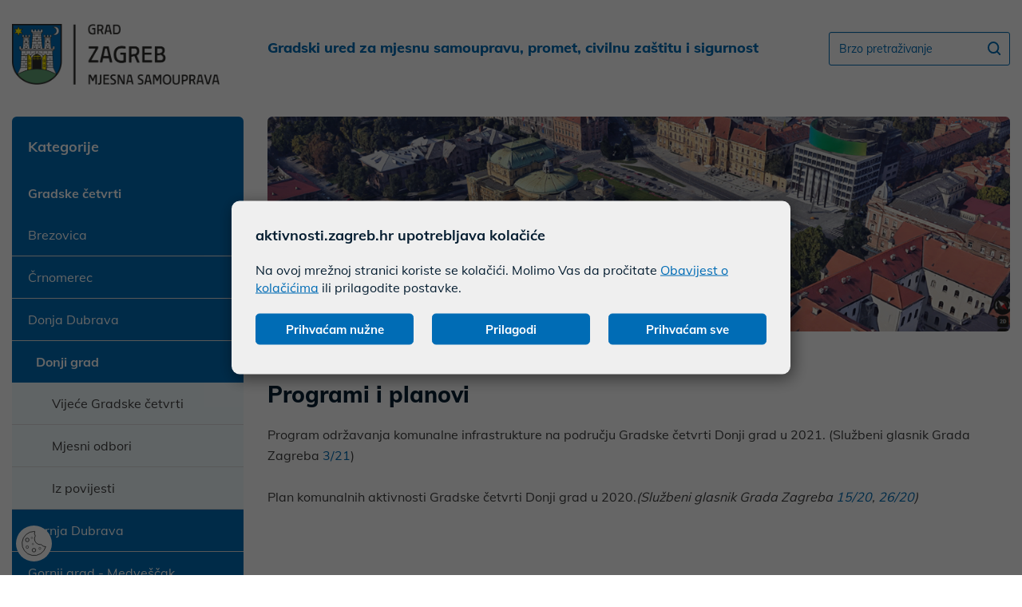

--- FILE ---
content_type: text/html; charset=utf-8
request_url: https://aktivnosti.zagreb.hr/gradske-cetvrti-19/donji-grad/programi-i-planovi/13083
body_size: 5990
content:

<!doctype html>
<!--[if lt IE 7]>      <html class="no-js lt-ie9 lt-ie8 lt-ie7" lang=""> <![endif]-->
<!--[if IE 7]>         <html class="no-js lt-ie9 lt-ie8" lang=""> <![endif]-->
<!--[if IE 8]>         <html class="no-js lt-ie9" lang=""> <![endif]-->
<!--[if gt IE 8]><!-->
<html class="no-js" lang="hr">
<!--<![endif]-->
<head>

	<link rel="stylesheet" href="/css/gd-cookie.css" media="all"></link>
    <script src="/js/gd-cookie-config.js"></script>
    <script src="/js/gd-cookie.js"></script>
	
	<meta charset="utf-8">
	<meta name="google" content="notranslate">
	<meta http-equiv="X-UA-Compatible" content="IE=edge">
	<title>Programi i planovi - Aktivnosti Grada Zagreba</title>
	
	<meta name="description" content="Pretraživanje gradskih četvrti i mjesnih odbora sa pregledom aktivnosti planovima i radom mjesne samouprave Grada Zagreba.">
	<meta name="keywords" content="pretraživanja gradskih četvrti i mjesnih odbora, praćenje komunalnih aktivnosti, korištenje prostora mjesne samouprave,najčešća pitanja za mjesnu samoupravu, promet, civilnu zaštitu i sigurnost.">
	<meta name="viewport" content="width=device-width, initial-scale=1">
	<link rel="apple-touch-icon" sizes="180x180" href="/favicon/apple-touch-icon.png">
	<link rel="icon" type="image/png" sizes="32x32" href="/favicon/favicon-32x32.png">
	<link rel="icon" type="image/png" sizes="16x16" href="/favicon/favicon-16x16.png">
	<link rel="manifest" href="/favicon/manifest.json">
	<link rel="mask-icon" href="/favicon/safari-pinned-tab.svg" color="#5bbad5">
	<meta name="msapplication-TileColor" content="#2d89ef">
	<meta name="theme-color" content="#ffffff">
	<link rel="stylesheet" type="text/css" href="/fonts/ionicons/ionicons.css">
	<link rel="stylesheet" type="text/css" href="/fonts/muli/muli.css">
	<link rel="stylesheet" type="text/css" href="/fonts/nunito/nunito.css">
	<link rel="stylesheet" href="/css/bootstrap.min.css">
	<link rel="stylesheet" href="/css/bootstrap-theme.min.css">
	<link rel="stylesheet" href="/js/select2/css/select2.css">
	<link rel="stylesheet" href="/js/lightcase/css/lightcase.css">
	<link rel="stylesheet" href="/js/lightgallery-bundle.min.css">
	<link rel="stylesheet" href="/js/swiper/swiper.css">
	<link rel="stylesheet" href="/css/main.css?v=4">
	<link rel="stylesheet" href="/css/media-queries.css?v=2">
   <meta name="google-site-verification" content="HewayGDkSyOdmvblQf4kuZaZ5yjV0u_jf69Z6-jeiIc" />
	<script>
		var prefix = '/';
	</script>

	

	
    <!-- Global site tag (gtag.js) - Google Analytics -->
    <script async src="https://www.googletagmanager.com/gtag/js?id=G-S5BLV3XYMK"></script>
    <script>
      window.dataLayer = window.dataLayer || [];
      function gtag(){dataLayer.push(arguments);}
      gtag('js', new Date());
    
      gtag('config', 'G-S5BLV3XYMK');
    </script>
	
	<script async src="https://www.googletagmanager.com/gtag/js?id=G-KQ57FE1RLS"></script> 
	<script> window.dataLayer = window.dataLayer || []; function gtag(){dataLayer.push(arguments);} gtag('js', new Date()); gtag('config', 'G-KQ57FE1RLS'); </script>
	
</head>
<body>
<!--[if lt IE 10]>
	<p class="browserupgrade">You are using an <strong>outdated</strong> browser. Please <a href="http://browsehappy.com/">upgrade your browser</a> to improve your experience.</p>
<![endif]-->
<header>
	<div class="container">
		<div class="row">
			<div class="col-12 col-xs-3">
				<a href="/" class="logo"><img src="/img/logo.png" alt="Aktivnosti Grada Zagreba" class="logo-img"></a>
			</div>
			<div class="col-12 col-xs-9 druga-kol">
				<h4 class="ured"><a href="https://www.zagreb.hr/gradski-ured-za-mjesnu-samoupravu-civilnu-zastitu-/175283" target="_blank">Gradski ured za mjesnu samoupravu, promet, civilnu zaštitu i sigurnost</a></h4>
				
				<div class="search-wrap header">
					<form action="/rezultati-pretrazivanja/134589" method="get">
						<button><img src="/img/search.svg"></button>
						<input type="text" placeholder="Brzo pretraživanje" name="pojam" class="form-control search">
					</form>
				</div>
				
				<button class="menu-btn" type="button" aria-label="Mobilni izbornik">
					<span class="ion-navicon-round"></span>
				</button>
				
				<nav class="main-nav" style="float:none;">
					<img src="/img/search-x.svg" alt="" class="mobile_menu_close">
					<ul class="nav-list">
						<li  class='has-drop' ><a href='/gradske-cetvrti-19/19'>Gradske četvrti</a><span class='ion-ios-arrow-down'></span>
<ul class='second-level'>
<li  class='has-drop'><a href='/brezovica/164'>Brezovica</a> <span class='ion-ios-arrow-down'></span> 
<ul class='third-level'>
<li><a href='/vijece-gradske-cetvrti-14487/14487'>Vijeće Gradske četvrti</a></li>
<li><a href='/mjesni-odbori-14491/14491'>Mjesni odbori</a></li>
<li><a href='/iz-povijesti-14485/14485'>Iz povijesti</a></li>
</ul>
</li>
<li  class='has-drop'><a href='/crnomerec/157'>Črnomerec</a> <span class='ion-ios-arrow-down'></span> 
<ul class='third-level'>
<li><a href='/vijece-gradske-cetvrti-13620/13620'>Vijeće Gradske četvrti</a></li>
<li><a href='/mjesni-odbori-13624/13624'>Mjesni odbori</a></li>
<li><a href='/iz-povijesti-13618/13618'>Iz povijesti</a></li>
</ul>
</li>
<li  class='has-drop'><a href='/donja-dubrava/159'>Donja Dubrava</a> <span class='ion-ios-arrow-down'></span> 
<ul class='third-level'>
<li><a href='/vijece-gradske-cetvrti-13722/13722'>Vijeće Gradske četvrti</a></li>
<li><a href='/mjesni-odbori-13726/13726'>Mjesni odbori</a></li>
<li><a href='/iz-povijesti-13720/13720'>Iz povijesti</a></li>
</ul>
</li>
<li  class='has-drop'><a href='/donji-grad/148'>Donji grad</a> <span class='ion-ios-arrow-down'></span> 
<ul class='third-level'>
<li><a href='/vijece-gradske-cetvrti/13077'>Vijeće Gradske četvrti</a></li>
<li><a href='/mjesni-odbori-13087/13087'>Mjesni odbori</a></li>
<li><a href='/iz-povijesti/13071'>Iz povijesti</a></li>
</ul>
</li>
<li  class='has-drop'><a href='/gornja-dubrava/158'>Gornja Dubrava</a> <span class='ion-ios-arrow-down'></span> 
<ul class='third-level'>
<li><a href='/vijece-gradske-cetvrti-14497/14497'>Vijeće Gradske četvrti</a></li>
<li><a href='/mjesni-odbori-14501/14501'>Mjesni odbori</a></li>
<li><a href='/iz-povijesti-14495/14495'>Iz povijesti</a></li>
</ul>
</li>
<li  class='has-drop'><a href='/gornji-grad-medvescak/149'>Gornji grad - Medveščak</a> <span class='ion-ios-arrow-down'></span> 
<ul class='third-level'>
<li><a href='/vijece-gradske-cetvrti-13434/13434'>Vijeće Gradske četvrti</a></li>
<li><a href='/mjesni-odbori-13438/13438'>Mjesni odbori</a></li>
<li><a href='/iz-povijesti-13432/13432'>Iz povijesti</a></li>
</ul>
</li>
<li  class='has-drop'><a href='/maksimir/151'>Maksimir</a> <span class='ion-ios-arrow-down'></span> 
<ul class='third-level'>
<li><a href='/vijece-gradske-cetvrti-14045/14045'>Vijeće Gradske četvrti</a></li>
<li><a href='/mjesni-odbori-14049/14049'>Mjesni odbori</a></li>
<li><a href='/iz-povijesti-14043/14043'>Iz povijesti</a></li>
</ul>
</li>
<li  class='has-drop'><a href='/novi-zagreb-istok/153'>Novi Zagreb - istok</a> <span class='ion-ios-arrow-down'></span> 
<ul class='third-level'>
<li><a href='/vijece-gradske-cetvrti-14555/14555'>Vijeće Gradske četvrti</a></li>
<li><a href='/mjesni-odbori-14559/14559'>Mjesni odbori</a></li>
<li><a href='/iz-povijesti-14553/14553'>Iz povijesti</a></li>
</ul>
</li>
<li  class='has-drop'><a href='/novi-zagreb-zapad/154'>Novi Zagreb - zapad</a> <span class='ion-ios-arrow-down'></span> 
<ul class='third-level'>
<li><a href='/vijece-gradske-cetvrti-15027/15027'>Vijeće Gradske četvrti</a></li>
<li><a href='/mjesni-odbori-15031/15031'>Mjesni odbori</a></li>
<li><a href='/iz-povijesti-14681/14681'>Iz povijesti</a></li>
</ul>
</li>
<li  class='has-drop'><a href='/pescenica-zitnjak/152'>Peščenica - Žitnjak</a> <span class='ion-ios-arrow-down'></span> 
<ul class='third-level'>
<li><a href='/vijece-gradske-cetvrti-14477/14477'>Vijeće Gradske četvrti</a></li>
<li><a href='/mjesni-odbori-14481/14481'>Mjesni odbori</a></li>
<li><a href='/iz-povijesti-14475/14475'>Iz povijesti</a></li>
</ul>
</li>
<li  class='has-drop'><a href='/podsljeme/162'>Podsljeme</a> <span class='ion-ios-arrow-down'></span> 
<ul class='third-level'>
<li><a href='/vijece-gradske-cetvrti-13291/13291'>Vijeće Gradske četvrti</a></li>
<li><a href='/mjesni-odbori-13295/13295'>Mjesni odbori</a></li>
<li><a href='/iz-povijesti-13289/13289'>Iz povijesti</a></li>
</ul>
</li>
<li  class='has-drop'><a href='/podsused-vrapce/161'>Podsused - Vrapče</a> <span class='ion-ios-arrow-down'></span> 
<ul class='third-level'>
<li><a href='/vijece-gradske-cetvrti-13424/13424'>Vijeće Gradske četvrti</a></li>
<li><a href='/mjesni-odbori-13428/13428'>Mjesni odbori</a></li>
<li><a href='/iz-povijesti-13422/13422'>Iz povijesti</a></li>
</ul>
</li>
<li  class='has-drop'><a href='/sesvete/163'>Sesvete</a> <span class='ion-ios-arrow-down'></span> 
<ul class='third-level'>
<li><a href='/vijece-gradske-cetvrti-14507/14507'>Vijeće Gradske četvrti</a></li>
<li><a href='/mjesni-odbori-14511/14511'>Mjesni odbori</a></li>
<li><a href='/iz-povijesti-14505/14505'>Iz povijesti</a></li>
</ul>
</li>
<li  class='has-drop'><a href='/stenjevec/160'>Stenjevec</a> <span class='ion-ios-arrow-down'></span> 
<ul class='third-level'>
<li><a href='/vijece-gradske-cetvrti-13414/13414'>Vijeće Gradske četvrti</a></li>
<li><a href='/mjesni-odbori-13418/13418'>Mjesni odbori</a></li>
<li><a href='/iz-povijesti-13412/13412'>Iz povijesti</a></li>
</ul>
</li>
<li  class='has-drop'><a href='/tresnjevka-jug/156'>Trešnjevka - jug</a> <span class='ion-ios-arrow-down'></span> 
<ul class='third-level'>
<li><a href='/vijece-gradske-cetvrti-13528/13528'>Vijeće Gradske četvrti</a></li>
<li><a href='/mjesni-odbori-13533/13533'>Mjesni odbori</a></li>
<li><a href='/iz-povijesti-13526/13526'>Iz povijesti</a></li>
</ul>
</li>
<li  class='has-drop'><a href='/tresnjevka-sjever/155'>Trešnjevka - sjever</a> <span class='ion-ios-arrow-down'></span> 
<ul class='third-level'>
<li><a href='/vijece-gradske-cetvrti-13909/13909'>Vijeće Gradske četvrti</a></li>
<li><a href='/mjesni-odbori-13913/13913'>Mjesni odbori</a></li>
<li><a href='/iz-povijesti-13907/13907'>Iz povijesti</a></li>
</ul>
</li>
<li  class='has-drop'><a href='/trnje/150'>Trnje</a> <span class='ion-ios-arrow-down'></span> 
<ul class='third-level'>
<li><a href='/vijece-gradske-cetvrti-14167/14167'>Vijeće Gradske četvrti</a></li>
<li><a href='/mjesni-odbori-14171/14171'>Mjesni odbori</a></li>
<li><a href='/iz-povijesti-14165/14165'>Iz povijesti</a></li>
</ul>
</li>
</ul>
</li>
<li  ><a href='/pretraga-vijecnika/134583'>Pretraga vijećnika</a>
</li>
<li  ><a href='/kljucni-pojmovi-i-propisi/134581'>Ključni pojmovi i propisi</a>
</li>
<li  ><a href='/najcesce-postavljena-pitanja/134582'>Najčešće postavljena pitanja</a>
</li>
<li  ><a href='/kontakti/165'>Kontakti</a>
</li>
<li  class='has-drop' ><a href='/arhiva-saziva-2021-2025/136360'>Arhiva saziva 2021. - 2025.</a><span class='ion-ios-arrow-down'></span>
<ul class='second-level'>
<li  class='has-drop'><a href='/donji-grad-136361/136361'>Donji grad</a> <span class='ion-ios-arrow-down'></span> 
<ul class='third-level'>
<li><a href='/vijece-gradske-cetvrti-136401/136401'>Vijeće Gradske četvrti</a></li>
<li><a href='/mjesni-odbori-13087-136378/136378'>Mjesni odbori</a></li>
</ul>
</li>
<li  class='has-drop'><a href='/gornji-grad-medvescak-136362/136362'>Gornji grad - Medveščak</a> <span class='ion-ios-arrow-down'></span> 
<ul class='third-level'>
<li><a href='/vijece-gradske-cetvrti-13434-136403/136403'>Vijeće Gradske četvrti</a></li>
<li><a href='/mjesni-odbori-136379/136379'>Mjesni odbori</a></li>
</ul>
</li>
<li  class='has-drop'><a href='/trnje-136363/136363'>Trnje</a> <span class='ion-ios-arrow-down'></span> 
<ul class='third-level'>
<li><a href='/vijece-gradske-cetvrti-14167-136404/136404'>Vijeće Gradske četvrti</a></li>
<li><a href='/mjesni-odbori-136380/136380'>Mjesni odbori</a></li>
</ul>
</li>
<li  class='has-drop'><a href='/maksimir-136364/136364'>Maksimir</a> <span class='ion-ios-arrow-down'></span> 
<ul class='third-level'>
<li><a href='/vijece-gradske-cetvrti-14045-136405/136405'>Vijeće Gradske četvrti</a></li>
<li><a href='/mjesni-odbori-136381/136381'>Mjesni odbori</a></li>
</ul>
</li>
<li  class='has-drop'><a href='/pescenica-zitnjak-136365/136365'>Peščenica - Žitnjak</a> <span class='ion-ios-arrow-down'></span> 
<ul class='third-level'>
<li><a href='/vijece-gradske-cetvrti-14477-136406/136406'>Vijeće Gradske četvrti</a></li>
<li><a href='/mjesni-odbori-136382/136382'>Mjesni odbori</a></li>
</ul>
</li>
<li  class='has-drop'><a href='/novi-zagreb-istok-136366/136366'>Novi Zagreb - istok</a> <span class='ion-ios-arrow-down'></span> 
<ul class='third-level'>
<li><a href='/vijece-gradske-cetvrti-14555-136407/136407'>Vijeće Gradske četvrti</a></li>
<li><a href='/mjesni-odbori-136383/136383'>Mjesni odbori</a></li>
</ul>
</li>
<li  class='has-drop'><a href='/novi-zagreb-zapad-136367/136367'>Novi Zagreb - zapad</a> <span class='ion-ios-arrow-down'></span> 
<ul class='third-level'>
<li><a href='/vijece-gradske-cetvrti-15027-136408/136408'>Vijeće Gradske četvrti</a></li>
<li><a href='/mjesni-odbori-136384/136384'>Mjesni odbori</a></li>
</ul>
</li>
<li  class='has-drop'><a href='/tresnjevka-sjever-136368/136368'>Trešnjevka - sjever</a> <span class='ion-ios-arrow-down'></span> 
<ul class='third-level'>
<li><a href='/vijece-gradske-cetvrti-13909-136409/136409'>Vijeće Gradske četvrti</a></li>
<li><a href='/mjesni-odbori-136385/136385'>Mjesni odbori</a></li>
</ul>
</li>
<li  class='has-drop'><a href='/tresnjevka-jug-136369/136369'>Trešnjevka - jug</a> <span class='ion-ios-arrow-down'></span> 
<ul class='third-level'>
<li><a href='/vijece-gradske-cetvrti-13528-136410/136410'>Vijeće Gradske četvrti</a></li>
<li><a href='/mjesni-odbori-136386/136386'>Mjesni odbori</a></li>
</ul>
</li>
<li  class='has-drop'><a href='/crnomerec-136370/136370'>Črnomerec</a> <span class='ion-ios-arrow-down'></span> 
<ul class='third-level'>
<li><a href='/vijece-gradske-cetvrti-13620-136411/136411'>Vijeće Gradske četvrti</a></li>
<li><a href='/mjesni-odbori-13624-136412/136412'>Mjesni odbori</a></li>
</ul>
</li>
<li  class='has-drop'><a href='/gornja-dubrava-136371/136371'>Gornja Dubrava</a> <span class='ion-ios-arrow-down'></span> 
<ul class='third-level'>
<li><a href='/vijece-gradske-cetvrti-14497-136413/136413'>Vijeće Gradske četvrti</a></li>
<li><a href='/mjesni-odbori-14501-136414/136414'>Mjesni odbori</a></li>
</ul>
</li>
<li  class='has-drop'><a href='/donja-dubrava-136372/136372'>Donja Dubrava</a> <span class='ion-ios-arrow-down'></span> 
<ul class='third-level'>
<li><a href='/vijece-gradske-cetvrti-13722-136415/136415'>Vijeće Gradske četvrti</a></li>
<li><a href='/mjesni-odbori-13726-136416/136416'>Mjesni odbori</a></li>
</ul>
</li>
<li  class='has-drop'><a href='/stenjevec-136373/136373'>Stenjevec</a> <span class='ion-ios-arrow-down'></span> 
<ul class='third-level'>
<li><a href='/vijece-gradske-cetvrti-13414-136417/136417'>Vijeće Gradske četvrti</a></li>
<li><a href='/mjesni-odbori-13418-136418/136418'>Mjesni odbori</a></li>
</ul>
</li>
<li  class='has-drop'><a href='/podsused-vrapce-136374/136374'>Podsused - Vrapče</a> <span class='ion-ios-arrow-down'></span> 
<ul class='third-level'>
<li><a href='/vijece-gradske-cetvrti-13424-136419/136419'>Vijeće Gradske četvrti</a></li>
<li><a href='/mjesni-odbori-13428-136420/136420'>Mjesni odbori</a></li>
</ul>
</li>
<li  class='has-drop'><a href='/podsljeme-136375/136375'>Podsljeme</a> <span class='ion-ios-arrow-down'></span> 
<ul class='third-level'>
<li><a href='/vijece-gradske-cetvrti-13291-136421/136421'>Vijeće Gradske četvrti</a></li>
<li><a href='/mjesni-odbori-13295-136422/136422'>Mjesni odbori</a></li>
</ul>
</li>
<li  class='has-drop'><a href='/sesvete-136376/136376'>Sesvete</a> <span class='ion-ios-arrow-down'></span> 
<ul class='third-level'>
<li><a href='/vijece-gradske-cetvrti-14507-136423/136423'>Vijeće Gradske četvrti</a></li>
<li><a href='/mjesni-odbori-14511-136424/136424'>Mjesni odbori</a></li>
</ul>
</li>
<li  class='has-drop'><a href='/brezovica-136377/136377'>Brezovica</a> <span class='ion-ios-arrow-down'></span> 
<ul class='third-level'>
<li><a href='/vijece-gradske-cetvrti-14487-136425/136425'>Vijeće Gradske četvrti</a></li>
<li><a href='/mjesni-odbori-14491-136426/136426'>Mjesni odbori</a></li>
</ul>
</li>
</ul>
</li>

					</ul>	
				</nav>
			  
				<div class="dark-overlay"></div>
			  
			</div>
		</div><!--end druga kol-->
		
	</div>
</header>

	
	<section class="projekti unutra">
		<div class="container">
			<div class="row">
				<div class='col-md-3'><span class='ovdje'></span>
<div class='side-menu unutra'>
<a class='sidebar-naslov' href='/stranice/4'>Kategorije<span class='plus'><img src='/img/plus.svg'></span></a> 
<ul>
<li  class='podmeni-aktivni'><a href='/gradske-cetvrti-19/19'>Gradske četvrti</a>
<ul class='druga-razina'>
<li ><a href='/brezovica/164'>Brezovica</a>
</li>
<li ><a href='/crnomerec/157'>Črnomerec</a>
</li>
<li ><a href='/donja-dubrava/159'>Donja Dubrava</a>
</li>
<li class='active'><a href='/donji-grad/148'>Donji grad</a>
<ul class='treca-razina'>
<li ><a href='/vijece-gradske-cetvrti/13077'>Vijeće Gradske četvrti</a>
<li ><a href='/mjesni-odbori-13087/13087'>Mjesni odbori</a>
<li ><a href='/iz-povijesti/13071'>Iz povijesti</a>
</ul>
</li>
<li ><a href='/gornja-dubrava/158'>Gornja Dubrava</a>
</li>
<li ><a href='/gornji-grad-medvescak/149'>Gornji grad - Medveščak</a>
</li>
<li ><a href='/maksimir/151'>Maksimir</a>
</li>
<li ><a href='/novi-zagreb-istok/153'>Novi Zagreb - istok</a>
</li>
<li ><a href='/novi-zagreb-zapad/154'>Novi Zagreb - zapad</a>
</li>
<li ><a href='/pescenica-zitnjak/152'>Peščenica - Žitnjak</a>
</li>
<li ><a href='/podsljeme/162'>Podsljeme</a>
</li>
<li ><a href='/podsused-vrapce/161'>Podsused - Vrapče</a>
</li>
<li ><a href='/sesvete/163'>Sesvete</a>
</li>
<li ><a href='/stenjevec/160'>Stenjevec</a>
</li>
<li ><a href='/tresnjevka-jug/156'>Trešnjevka - jug</a>
</li>
<li ><a href='/tresnjevka-sjever/155'>Trešnjevka - sjever</a>
</li>
<li ><a href='/trnje/150'>Trnje</a>
</li>
</ul>
</li>
<li  ><a href='/pretraga-vijecnika/134583'>Pretraga vijećnika</a>
</li>
<li  ><a href='/kljucni-pojmovi-i-propisi/134581'>Ključni pojmovi i propisi</a>
</li>
<li  ><a href='/najcesce-postavljena-pitanja/134582'>Najčešće postavljena pitanja</a>
</li>
<li  ><a href='/kontakti/165'>Kontakti</a>
</li>
<li  ><a href='/arhiva-saziva-2021-2025/136360'>Arhiva saziva 2021. - 2025.</a>
</li>
</ul>
</div>
</div>

					
														
					
				
				<div class="col-lg-9">
					<div class="vizual-wrap">
					
					
							<img src="/UserDocsImages/slike/Donji Gradaktivnosti.jpg" class="img-responsive vizual" alt="Programi i planovi">
						

						<div class="vizual-naslov">						
							<!--<div class="vizual-label">Gradske četvrti</div>-->
							
							
							<ul class="ac-breadcrumbs" itemscope itemtype="https://schema.org/BreadcrumbList">
					      <li itemprop="itemListElement" itemscope itemtype="https://schema.org/ListItem"><a itemprop="item" href="/">Početna</a><meta itemprop="position" content="1" /></li>
					          <li itemprop='itemListElement' itemscope itemtype='https://schema.org/ListItem'>
<a itemprop='item' href='/gradske-cetvrti-19/19'><span itemprop='name'>Gradske četvrti</span></a>
<meta itemprop='position' content='2' />
</li>
<li itemprop='itemListElement' itemscope itemtype='https://schema.org/ListItem'>
<a itemprop='item' href='/donji-grad/148'><span itemprop='name'>Donji grad</span></a>
<meta itemprop='position' content='3' />
</li>
<li itemprop='itemListElement' itemscope itemtype='https://schema.org/ListItem'>
<a itemprop='item' href="javascript:void(0);"><span itemprop='name'>Programi i planovi</span></a>
<meta itemprop='position' content='4' />
</li>

					     </ul>

							<h1>Programi i planovi</h1>
							
								
						</div>
						<div class="row">
							<div class="col-md-12 ">
							
								
									<div class="opis ">

										<p>Program održavanja komunalne infrastrukture na području Gradske četvrti Donji grad u 2021. (Službeni glasnik Grada Zagreba <a href="http://www1.zagreb.hr/slglasnik/index.html#/akt?godina=2021&amp;broj=030&amp;akt=832FE528E48B2A18C1258673002A1DD7">3/21</a>)<br>
<br>
Plan komunalnih aktivnosti Gradske četvrti Donji grad u 2020.<em>(Službeni glasnik Grada Zagreba <a href="http://www1.zagreb.hr/slglasnik/index.html#/akt?godina=2020&amp;broj=150&amp;akt=C9D78081FBF1C310C12585910027257C">15/20</a>, <a href="http://www1.zagreb.hr/slglasnik/index.html#/akt?godina=2020&amp;broj=260&amp;akt=4EDB8702CBDDFBB9C125860D00284C54">26/20</a>)</em></p>

										
									</div>
								
								
								
								

						
							</div>
						
							
						</div>


						

						
						
					</div><!--end visual-wrap-->
				</div><!--end col-sm-12-->
			</div><!--end row-->
			

			
			
		</div><!--end container-->
	</section>	





<footer class="footer">
	<div class="container-fluid">
		<div class="row">
			<div class="col-sm-12 text-center">
				<a href="https://www.zagreb.hr" class="zg" target="_blank"><img src="/img/logo.png"></a>
				<div class="foo-tekst">Copyright © 2025. Grad Zagreb, sva prava pridržana.</div>
			</div>
			
			<div class="col-sm-12 text-center footerLinkovi">
				<a href="https://www.zagreb.hr/impressum/2047">Impressum</a>
				<a href="https://www.zagreb.hr/uvjeti-koristenja/2048">Uvjeti korištenja</a>
				<a href="https://www.zagreb.hr/pristupacnost-mreznih-stranica-grada-zagreba/163155">Izjava o pristupačnosti</a>
			</div>
			<div class="gd-logo-row">
				<a href="https://www.globaldizajn.hr/" target="_blank" class="gd-logo">
					<img src="/img/globaldizajn-logo.svg" width="80" height="19" alt="Globaldizajn - dizajn i izrada web stranica, CMS Globaladmin, mobilne aplikacije">
				</a>
			</div>
		</div>
	</div>
	
</footer>

    <script src="/js/vendor/jquery-1.12.4.min.js"></script> 
    <script src="/js/vendor/enquire-crossbrowser.min.js"></script> 
	<script src="/js/scrollreveal.js"></script>
	<script src="/js/jquery.autocomplete.js"></script>
	<!-- table -->
	<link rel="stylesheet" href="/js/table/tablesaw.stackonly.css">
	<script src="/js/table/tablesaw.stackonly.js"></script>
	<script src="/js/table/tablesaw-init.js"></script>
	<!-- table -->

	<script src="/js/lightgallery.min.js"></script>
	<script src="/js/lg-thumbnail.min.js"></script>
	<script src="/js/lg-zoom.min.js"></script>
	<script src="/js/lg-video.min.js"></script>

	<script src="/js/vendor/bootstrap.min.js"></script>
	<script src="/js/select2/js/select2.full.js"></script>
	<script src="/js/lightcase/js/lightcase.js"></script>
	<script src="/js/swiper/swiper-polyfill.js"></script>
	<script src="/js/swiper/swiper.js"></script>
	<script src="/js/main.js?a=10"></script> 

		<script>
		/*$(document).ready(function() {
			$("#cetvrtid").select2().trigger('change');
		})*/
		</script>
</body>
</html>



--- FILE ---
content_type: text/css
request_url: https://aktivnosti.zagreb.hr/css/gd-cookie.css
body_size: 1258
content:
.gdc-shade {
	position: fixed;
	width: 100%;
	height: 100%;
	left: 0;
	top: 0;
	bottom: 0;
	z-index: 10000;
	background: rgba(0,0,0, .6);
	transition: all .3s ease-out;
}

.gdc-container {
	position: fixed;
	min-height: 100px;
	width: 580px;
	right: 0;
	bottom: 0;
	background-color: rgba(239, 239, 239, 1);
	padding: 25px;
	max-height: 70vh;
	overflow-y: auto;
	z-index: 9999 !important;
	box-shadow: 3px 5px 20px 0px rgba(0,0,0, .5);
}

.gdc-container-modal {
	position: relative;
	min-height: 100px;
	max-width: 700px;
	width: 100%;
	background-color: rgba(239, 239, 239, 1);
	padding: 30px;
	max-height: 70vh;
	overflow-y: auto;
	z-index: 9999 !important;
	box-shadow: 3px 5px 20px 0px rgba(0,0,0, .5);
	margin: 0 auto;
	top: 50%;
	transform: translateY(-50%);
	border-radius: 10px;
}

.gdc-content-extra {
	width: 100%;
	display: none;
}

.gdc-title {
	font-size: 18px;
	font-weight: 700;
	margin-bottom: 15px;
}

.gdc-description {
	font-style: normal;
	max-width: 100%;
	margin-top: 5px;
}

.gdc-btnHolder {
	display: flex;
	justify-content: space-between;
	width: 100%;
	height: 100%;
	margin-top: 15px;
}

.gdc-content {
	max-width: 100%;
	display: flex;
	flex-direction: column;
	justify-content: space-between;
	align-items: center;
}

.gdc-button {
	background-color: transparent;
	border: 1px solid #000;
	border-radius: 5px;
	font-weight: bold;
	padding: 8px;
	cursor: pointer;
	text-align: center;
	margin: 7px 0;
	-webkit-transition: all .3s ease-out;
	transition: all .3s ease-out;
	width: 31%;
	font-size: 15px;
}

.gdc-button:hover {
	color: #fff;
	background-color: #c21d27;
	border-color: #c21d27;
}

#gdc-accept-all {
	border-color: #009247;
	color: #009247;
}

#gdc-accept-all:hover {
	background: #009247;
	color: #fff;
}

.gdc-description a {
	text-decoration: underline;
}

.gdc-button-odabrani {
	color: #00fc93;
	background-color: #555;
	font-weight: bold;
	padding: 8px 12px;
	cursor: pointer;
	margin: 10px 0;
	width: 180px;
	-webkit-transition: all .3s ease-out;
	transition: all .3s ease-out;
}

.gdc-button-odabrani:hover {
	background-color: #00fc93;
	color: #232323;
}

.gdc-smallTxt {
	font-size: 13px;
	display: none;
	margin-bottom: 15px;
}

.gdc-button.gdc1 {
	right: 220px;
}

.gdc-options {
	margin: 10px 0;
}

.gdc-options input[type=checkbox][disabled]:checked + label:before {
	background: #ccc;
	border: 1px solid #ccc;
	color: #000
}

.gdc-options input[type=checkbox]:checked + label:before {
	font-size: 10px;
	color: #1f1f1f;
	background: #c21d27;
	border: 1px solid #c21d27;
}

.gdc-options input {
	padding: 0;
	height: initial;
	width: initial;
	margin-bottom: 0;
	display: none;
	cursor: pointer
}

.gdc-options input[type=checkbox] + label:before {
	content: '';
	left: 0;
	display: inline-block;
	width: 20px;
	height: 20px;
	border: 1px solid #a8a8a8;
	background: transparent;
	border-radius: 0;
	font-size: 14px;
	line-height: 18px;
	text-align: center;
	margin-right: 12px;
	overflow: hidden
}

.gdc-options label {
	display: inline-block;
	vertical-align: middle;
	cursor: pointer;
	margin-bottom: 0
}

.gdc-options input[type=checkbox] + label {
	font-weight: 400;
	position: relative;
	padding: 0;
	display: inline-block
}

.gdc-options input[type=checkbox] + label:before {
	top: -2px;
	position: relative;
	cursor: pointer;
	display: inline-block;
	line-height: 19px
}

.gdc-options label:before {
	content: '';
	-webkit-appearance: none;
	background-color: #e20a16;
	border: none;
	display: inline-block;
	position: relative;
	vertical-align: middle;
	cursor: pointer;
	margin-right: 5px
}

.gdc-options .gdc-checkbox:checked + label:after {
	content: '';
	display: block;
	position: absolute;
	top: 5px;
	left: 8px;
	width: 5px;
	height: 10px;
	border: solid #fff;
	border-width: 0 2px 2px 0;
	transform: rotate(45deg);
}


.gdc-cookieSettings {
	position: fixed;
	bottom: 17px;
	left: 20px;
	width: 45px;
	height: 45px;
	z-index: 9998;
	cursor: pointer;
	background: url(../img/cookies.svg) 50% 50% no-repeat;
}

.gdc-smallTxt-splitter {
	height: 1px;
	border-bottom: solid 1px #d3d3d3;
	clear: both;
	margin-bottom: 10px;
}

.gdc-smallTxt-expander {
	float: right;
	cursor: pointer;
	color: black;
	font-size: 20px;
}

.gdc-info-ico {
	width: 20px;
	height: 20px;
	display: inline-block;
	background: url(../img/info.svg) 50% 50% no-repeat;
	background-size: 17px auto;
}

.gdc-smallTxt-expander svg g {
	fill: #fff;
}

.gdc-info-icon-bkg {
	fill: #c21d27;
	color: #fff;
}

@media screen and (max-width: 1249px) {
	.gdc-button.gdc2,
	.gdc-button.gdc1 {
		position: relative;
		-webkit-transform: none;
		transform: none;
		top: auto;
		right: auto;
		display: inline-block;
		margin-top: 10px;
	}

	.gdc-button.gdc1 {
		margin-right: 15px;
	}
}

@media screen and (max-width: 767px) {

	.gdc-container-modal,
	.gdc-container {
		max-width: 95%;
		padding: 20px;
	}

	.gdc-container {
		padding: 15px;
		width: auto;
		max-width: 100%;
	}

	.gdc-cookieSettings {
		z-index: 9998;
	}

	.gdc-options {
		margin-right: 10px;
	}

	.gdc-button {
		padding: 8px 6px;
		width: 32%;
	}
}

@media screen and (max-width: 575px) {
	.gdc-btnHolder {
		flex-direction: column;
		width: 100%;
		margin: 10px 0 5px 0;
		padding: 8px 0;
	}

	.gdc-button {
		width: 100%;
		display: block;
		margin: 0 0 10px 0;
	}

	.gdc-button:last-of-type {
		margin: 0;
	}
}


@media screen and (max-width: 479px) {

	.gdc-description {
		max-width: 100%;
		padding: 0 0 10px 0;
	}

	.gdc-content {
		flex-wrap: wrap;
	}

	.gdc-description,
	.gds-checkbox-label,
	.gdc-button {
		font-size: 14px;
	}
}

--- FILE ---
content_type: text/css
request_url: https://aktivnosti.zagreb.hr/fonts/muli/muli.css
body_size: 195
content:





@font-face {
    font-family: 'Muli';
    src: url('Muli-ExtraBold.eot');
    src: url('Muli-ExtraBold.eot?#iefix') format('embedded-opentype'),
        url('Muli-ExtraBold.woff2') format('woff2'),
        url('Muli-ExtraBold.woff') format('woff'),
        url('Muli-ExtraBold.ttf') format('truetype');
    font-weight: 800;
    font-style: normal;
    font-display: swap;
}



@font-face {
    font-family: 'Muli';
    src: url('Muli-Bold.eot');
    src: url('Muli-Bold.eot?#iefix') format('embedded-opentype'),
        url('Muli-Bold.woff2') format('woff2'),
        url('Muli-Bold.woff') format('woff'),
        url('Muli-Bold.ttf') format('truetype');
    font-weight: bold;
    font-style: normal;
    font-display: swap;
}

@font-face {
    font-family: 'Muli';
    src: url('Muli-SemiBold.eot');
    src: url('Muli-SemiBold.eot?#iefix') format('embedded-opentype'),
        url('Muli-SemiBold.woff2') format('woff2'),
        url('Muli-SemiBold.woff') format('woff'),
        url('Muli-SemiBold.ttf') format('truetype');
    font-weight: 600;
    font-style: normal;
    font-display: swap;
}


@font-face {
    font-family: 'Muli';
    src: url('Muli-Regular.eot');
    src: url('Muli-Regular.eot?#iefix') format('embedded-opentype'),
        url('Muli-Regular.woff2') format('woff2'),
        url('Muli-Regular.woff') format('woff'),
        url('Muli-Regular.ttf') format('truetype');
    font-weight: normal;
    font-style: normal;
    font-display: swap;
}



@font-face {
    font-family: 'Muli';
    src: url('Muli-Medium.eot');
    src: url('Muli-Medium.eot?#iefix') format('embedded-opentype'),
        url('Muli-Medium.woff2') format('woff2'),
        url('Muli-Medium.woff') format('woff'),
        url('Muli-Medium.ttf') format('truetype');
    font-weight: 500;
    font-style: normal;
    font-display: swap;
}

@font-face {
    font-family: 'Muli';
    src: url('Muli-Light.eot');
    src: url('Muli-Light.eot?#iefix') format('embedded-opentype'),
        url('Muli-Light.woff2') format('woff2'),
        url('Muli-Light.woff') format('woff'),
        url('Muli-Light.ttf') format('truetype');
    font-weight: 300;
    font-style: normal;
    font-display: swap;
}



--- FILE ---
content_type: text/css
request_url: https://aktivnosti.zagreb.hr/fonts/nunito/nunito.css
body_size: 6
content:
@font-face {
    font-family: 'Nunito';
    src: url('Nunito-Bold.woff2') format('woff2'),
        url('Nunito-Bold.woff') format('woff');
    font-weight: bold;
    font-style: normal;
}

@font-face {
    font-family: 'Nunito';
    src: url('Nunito-Light.woff2') format('woff2'),
        url('Nunito-Light.woff') format('woff');
    font-weight: 300;
    font-style: normal;
}

@font-face {
    font-family: 'Nunito';
    src: url('Nunito-ExtraBold.woff2') format('woff2'),
        url('Nunito-ExtraBold.woff') format('woff');
    font-weight: 800;
    font-style: normal;
}

@font-face {
    font-family: 'Nunito';
    src: url('Nunito-Regular.woff2') format('woff2'),
        url('Nunito-Regular.woff') format('woff');
    font-weight: normal;
    font-style: normal;
}



--- FILE ---
content_type: text/css
request_url: https://aktivnosti.zagreb.hr/css/main.css?v=4
body_size: 6765
content:
body {
    margin: 0;
    	font-family: "Muli", Arial, sans-serif;
    font-weight: normal;
    font-size: 16px;
    color: #071f32;
}
a {
	color: #006CB5;
}

h1,
h2,
h3,
h4,
h5,
h6 {
    font-family: "Muli", Arial, sans-serif;
    font-weight: 800;
    color: #006CB5;
}
.novosti h4 {
  color: #071f32;
  font-weight: 500;
  line-height: 24px;
  font-size: 16px;
}

.sliderPin {
	display: inline-block;
    position: absolute;
    left: 15px;
    top: 30px;
    z-index: 10;
}

.sliderPin img {
	position: relative;
	z-index: 9;
}

.sliderPin span {
	background: #fff;
    border-radius: 0 12px 12px 0;
    color: #071f32;
    display: inline-block;
    padding: 5px 10px 5px 12px;
    font-size: 11px;
    font-weight: 700;
    position: relative;
    left: -9px;
    z-index: 7;
    letter-spacing: 0.3px;
}

.projekti-tablica h3 {color: #3a3a3a;}
a,
a:visited {
    text-decoration: none;
}
a:hover,
a:active {
    outline: none;
    text-decoration: none;
    transition: all 0.3s ease-in;
}

a:focus {
    outline: none;
    text-decoration: none;
}
a img,
img {
    border: none;
}

::placeholder{
	color:#006CB5 !important;
	font-weight:normal;
}

.clear {
    height: 1px;
    line-height: 0;
    font-size: 1px;
    clear: both;
}
.logo {
    display: block;
}
.logo-img {
    width: 260px;
    height: auto;
    display: block;
}
.linkCetvrt {display: none;}
.linkCetvrt a {
    padding: 10px 40px 10px 20px;
    background-color: #00c4ff; /*#3b991a*/
    border-radius: 3px;
    color: #fff;
    width: 100%;
    display: inline-block;
    text-align: center;
    position: relative;
}

.linkCetvrt a::after {
    content: "\f30f";
    font-family: "Ionicons";
    font-size: 18px;
    position: absolute;
    right: 10px;
    top: 9px;
}
.servisi-wrap {
    margin-bottom: 20px;
}
.servisi {
border-radius: 3px;
color: #fff;
font-size: 14px;
font-weight: normal;
display: inline-block;
padding: 5px 10px;

background: #305ad1;
text-align: center;
	margin-left: 10px;	

}


.servisi:hover {
    color: #fff;
    background-color: #21409a;
    border-color: #21409a;
}
.servisi-mob {display: none !important;}
.marg0 {
    margin: 0px;
}
.margtop0 {
    margin-top: 0px;
}
.margtop15 {
    margin-top: 15px;
}
.margtop20 {
    margin-top: 20px;
}
.margbot20 {
    margin-bottom: 20px;
}
.margtop30 {
    margin-top: 30px;
}
.margtop60 {
    margin-top: 60px;
}
.margtop90 {
    margin-top: 90px;
}
.pad0 {
    padding: 0;
}
.padleft30 {
    padding-left: 30px;
}
.relative {
    position: relative;
}

.fw100 {
    font-weight: 100;
}
.fw200 {
    font-weight: 200;
}
.fw300 {
    font-weight: 300;
}
.fw400 {
    font-weight: 400;
}
.fw500 {
    font-weight: 500;
}
.fw600 {
    font-weight: 600;
}
.fw700 {
    font-weight: 700;
}
.fw800 {
    font-weight: 800;
}
.fw900 {
    font-weight: 900;
}

/* scroll na vrh */
.navrh {
    background-color: rgba(119, 135, 147, 0.87);
    padding: 5px 17px;
    color: #fff;
    position: fixed;
    right: 20px;
    bottom: 20px;
    z-index: 999;
    font-size: 24px;
}

.navrh:hover {
    color: #fff;
    background-color: #005a9c;
}

header {
    padding: 30px 0 10px 0;
}
header img {
    /* margin-left:-15px; */
}

header .href-grad {
    font-weight: bold;
    color: #163d73;
}
header .href-grad:hover {
    color: #305ad1;
}
header .druga-kol {
    position: relative;
}
h1 {
    font-size: 28px;
    font-weight: 900;
    color: #071f32;
    line-height: 34px;
    margin: 0;
    padding: 0;
    margin: 20px 0;
}
h3 {
    font-size: 22px;
    font-weight: 900;
    color: #006CB5;
    line-height: 32px;
    margin: 0;
    padding: 0;
}

.vizual {
    border-radius: 6px;
    position: relative;
}
.vizual-naslov {
  /*  margin-left: 60px;
    margin-right: 60px;
    background: #fff;
    border-radius: 6px;
    padding: 30px 35px 30px 35px;

    margin-top: -60px;
    position: relative;
    width: fit-content;
    */
}
.vizual-wrap{
	position:relative;
}


.vizual-wrap .locationPin{
	display:inline-block;
	position:absolute;
	left:15px;
	top:30px;
}

.vizual-wrap .locationPin img{
	width:60px;
	height:auto;
}

.vizual-label {
    left: 35px;
    z-index: 1;
    color: #fff;
    background: #21409a;
    font-family: "Muli", Arial, sans-serif;
    font-size: 14px;
    font-weight: 900;
    padding: 5px 15px;
    display: inline-block;
    position: absolute;
    border-radius: 3px;
    top: -15px;
    
    
    display: none;
    
}
.vizual-kratki {
    position: relative;
    z-index: 1;
    color: #071f32;
    padding-left: 84px;
    margin-bottom: 10px;
    padding-right: 30px;
}
.short-description p {
    margin-bottom: 15px;
}

.side-menu {
    border-radius: 6px;
	background: #f2f2f2;
  background: #006CB5;
}

.side-menu.unutra {
	background: #006CB5;;
}

.sidebar-naslov {font-size: 18px; font-weight: bold; color: #fff !important; margin: 25px 0 0 20px; display: inline-block; margin-bottom: 20px;}

.side-menu.unutra .sidebar-naslov {
    color: #fff !important;
    padding: 25px 0 20px 20px;
    display: block;
	margin: 0;
}

.side-menu ul {
    margin: 0;
    padding: 0 0 25px 0;
	display: block;
}
.plus {display: none;}

.side-menu ul li {
    padding: 0;
    list-style-type: none;
    border-bottom: 1px solid #005090;
    color: #071f32;
    color: #fff;
}
.side-menu.unutra ul li {
    padding: 0;
    list-style-type: none;
    border-bottom: 1px solid #dedede;
    color: #fff;
}
.side-menu ul li a {
  color: #3e3e3e;
  color: #fff;
  padding: 15px 20px;
  display: block;
}

.side-menu ul li a:hover{
	background-color:#23527c;
}

.side-menu.unutra ul li a {
	color: #fff;
}

.side-menu.unutra ul li a:hover{
	background-color:#23527c;
}


.side-menu ul li.active:not(ul.druga-razina li) {
   font-weight: bold;
}

.side-menu ul li.active {
   background: #F2FAFD;
}

.side-menu.unutra ul li.active > a {
    background: #006CB5;
    color: #fff;
}

.side-menu.unutra ul li.active > a:hover {
    background: #23527c;
    color: #fff;
}

.side-menu ul li.active .druga-razina li  {
   font-weight:normal;
}

.side-menu ul li.active .druga-razina li a  {
   padding-left: 30px;
   color:#3e3e3e;
}

.side-menu ul li.active .druga-razina li a:hover  {
   background: #006CB5;
   color: #fff;
}

.side-menu .druga-razina li.active {
   font-weight:700;
}

.side-menu .druga-razina li.active > a {
	display: block;
    padding: 15px;
    color: #fff;
    background: #337ab7;
	padding-left: 30px;
}

.side-menu .druga-razina li.active  .treca-razina li {
   font-weight:normal;
}

.side-menu .druga-razina li.active  .treca-razina li a {
   padding-left: 50px;
   color: #3e3e3e;
}

.side-menu .druga-razina li.active  .treca-razina li a:hover {
   color: #fff;
}

.side-menu .druga-razina li.active .treca-razina li.active > a {
   font-weight: 700;
   background: transparent;
   color: #3e3e3e;
}

.podmeni-aktivni > a {
	font-weight: 700;
}

.druga-razina, .treca-razina {padding-bottom: 0 !important;}

.side-menu ul li a:hover {
	color: #3657aa;
  color: #fff;

}


}

.side-menu ul li .sidebar-naslov {
    font-weight: bold;
    color: #071f32;
    color: #fff;
    font-size: 18px;
}
.side-menu ul li:last-of-type{padding-bottom: 0;}


.side-menu ul li:nth-last-child(-n + 1) {
    border-bottom: 0px;
}

a.sidebar-vise {
    background-color: #305ad1;
    color: #fff;
    display: inline-block;
    width: 100%;
    padding: 10px 10px;
    border-radius: 3px;
    text-align: center;
}
a.sidebar-vise:hover {
    background-color: #3657aa;
}

.long-description img {
    border-radius: 5px;
}

.long-description figcaption {
    margin-top: 15px;
    margin-bottom: 0px;
}

.long-description h2 {
    margin-bottom: 10px;
}
.long-description p {
    margin-bottom: 30px;
    line-height: 25px;
}

.contact-box span:first-child {
    font-weight: bold;
}

.inner-contact {
    margin-top: 15px;
    display: flex;
    font-size: 14px;
}
.inner-contact img {
    margin-right: 10px;
}

.inner-contact a {
    color: #071f32;
}

.fotogalerija {
    margin-top: 60px;
}

.fotogalerija h4 {
    color: #071f32;
    margin-bottom: 30px;
    padding-left: 0px;
}

.select-dd,
.select-dd-ured {
    width: 100%;
}
.select2-container {
    width: 100% !important;
}

.select2-container .select2-selection--single {
    height: 42px;
    border-radius: 3px;
    border: transparent;
    background: #eff1f6;
    padding-left: 10px;
}
.select2-container--default .select2-selection--single .select2-selection__rendered {
    line-height: 42px;
    color: #006CB5;
    font-weight: 600;
}
.select2-container--default .select2-selection--single .select2-selection__arrow {
    height: 38px;
    right: 5px;
}
.select2-container--default .select2-selection--single .select2-selection__arrow b {
    border-color: #21409a transparent transparent transparent;
}
.select2-container--default.select2-container--open .select2-selection--single .select2-selection__arrow b {
    border-color: transparent transparent #21409a transparent;
}
.select2-container--default .select2-results__option--highlighted[aria-selected] {
    background: #006CB5;
}
.select2-container--default .select2-results__option[aria-selected="true"] {
    background: #eff1f6;
    color: #006CB5;
}
.search {
    border-color: #006CB5;
    border-radius: 3px;
    height: 42px;
    color: #006CB5;
    font-weight: bold;
	padding-right: 40px;
}
.search-wrap button {
    background: transparent;
    border: transparent;
    position: absolute;
    right: 5px;
    top: 7px;
}

header .ured {
	display: inline-block;
}

.search-wrap {
    position: relative;
}
header .search-wrap {
	margin: 0 0 0 30px;
	display: inline-block;
	float: right;
	top: 10px;
}

header .search-wrap:after {
	clear: right;
}

/*table saw*/
.table {
    margin-bottom: 0;
}
.tablica td.center,
.tablica th.center {
    text-align: center;
}
.tablica {
    border-radius: 6px;
    box-shadow: 0 10px 30px rgba(49, 56, 68, 0.2);
    margin-top: 30px;
}
.tablica th {
    background-color: #046cb5;
    color: #fff;

    padding: 10px !important;
}
.tablica td {
    padding: 10px !important;
    vertical-align: middle !important;
}
.tablica {
    font-size: 15px;
    font-weight: bold;
}
/*.tablica .ured {width: 300px;}*/

.tablesaw {
    font-size: 15px;
    font-weight: bold;
    overflow: hidden;
}

.table-saw {
    border-radius: 6px;
    box-shadow: 0 10px 30px rgba(49, 56, 68, 0.2);
    overflow: hidden;
    margin-top: 30px;
}
.table-saw th {
    background-color: #3657aa;
    color: #fff;
    text-transform: uppercase;
    padding: 20px 10px 20px 20px !important;
}
.table-saw td {
    padding: 20px 10px 20px 20px !important;
}
.tablesaw-stack td.center,
.tablesaw-stack th.center {
    text-align: center;
}
.tablesaw-stack tbody tr {
    border: 0;
}
.projekti {margin-top:30px;}
.projekti-tablica {
    padding-bottom: 10px;
    margin-top: 60px;
}

.ured-td {
    font-weight: normal;
}
.status {
    border-radius: 6px;
    color: #fff;
    font-size: 12px;
    font-weight: bold;
    display: inline-block;
    padding: 5px 13px;
    background: #ddd;
    padding: 0;
    color:#000;
    font-size: 15px;
    
  
    text-align: center;
}
.status.utijeku {
    background: #305ad1;
    background: transparent;
}
.status.provedeno {
    background: #01db80;
}
.status.unajavi {
    background: #d0ddff;
    color: #21409a;
}
.ListaOdbora {display: inline-block; margin-bottom: 30px;}

.detaljno {
    border-radius: 6px;
    color: #fff;
    font-size: 12px;
    font-weight: bold;
    display: inline-block;
    padding: 5px 15px;
    background: #ddd;

    text-align: center;
    font-size: 13px;
    background: #eff1f6;
    color: #21409a;
}
.vise {
    cursor: pointer;
    color: #006CB5;
    margin-top: 15px;
    font-weight: bold;
}
.vise:hover {
  color: #21409a;
}
.detaljno:hover {
    background: #3657aa;
    color: #fff;
}
.status-eu {
    width: 12px;
    height: auto;
    margin: 0 auto;
}

footer {
    padding: 60px;
    background: #f5f5f5;
    margin-top: 60px;
}
footer a {
    display: inline-block;
}
.foo-tekst {
    color: #232222;
    font-size: 15px;
    margin-top: 30px;
}

.label-projekt {
    border-radius: 3px;
    background: #eff1f6;
    color: #21409a;
    padding: 10px 0 10px 20px;
    width: 100%;
    font-weight: bold;
    font-size: 16px;
    margin-bottom: 10px;
}
.label-tekst {
    margin-bottom: 20px;
    font-size: 15px;
    font-weight: 600;
    padding-left: 20px;
}
.galerija {
    border-radius: 6px;
    cursor: pointer;
    margin-bottom: 30px;
}
#lightcase-overlay {
    background: #e1e1e2;
}
a[class*="lightcase-icon-"],
a[class*="lightcase-icon-"]:focus {
    color: #071f32;
}

.dodatna-polja a {
    color: #305ad1;
    font-weight: 600;
}
.dodatna-polja a:hover {
    text-decoration: underline;
}
.povratak {
    border-radius: 6px;
    color: #fff;
    font-size: 14px;
    font-weight: bold;
    display: inline-block;
    padding: 9px 30px;
    background: #ddd;
    background: #305ad1;
    text-align: center;
}
.povratak:hover {
    color: #fff;
    background: #3657aa;
    box-shadow: 0 10px 30px rgba(49, 56, 68, 0.2);
}

.swiper-button-prev,
.swiper-container-rtl .swiper-button-next {
    background: #006CB5;
    color: #fff;
}
.swiper-button-next,
.swiper-container-rtl .swiper-button-prev {
    background: #006CB5;
    color: #fff;
    right: 0;
}
.swiper-button-prev:after,
.swiper-button-next:after {
    font-size: 15px;
}
.swiper-button-prev,
.swiper-button-next {
    top: 45%;
	width: 40px;
    height: 40px;
    padding: 0 20px;
}
.swiper-button-prev {
    left: 0;
}

.swiper-button-prev:hover, .swiper-button-next:hover {
    background-color: #0969BB;
    color: #fff;
}

.swiper-pagination-bullet{
	background:#006CB5;
}

.galerijaSlider .swiper-pagination {
    position: relative;
	bottom: 0;
}


.pagination-table {
    list-style-type: none;
    padding: 0;
    margin: 0;
}

.pagination-table li {
    display: inline-block;
}

.pagination-table li.active span,
.pagination-table li a:hover,
.pagination-table li a:active,
.pagination-table li a:focus {
    background: #305ad1;
    color: #fff;
}

.pagination-table li a,
.pagination-table li span {
    color: #21409a;
    text-align: center;
    display: block;
    width: 30px;
    height: 30px;
    background: #eff1f6;
    border-radius: 50%;
    margin: 0 5px 0 0;
    text-align: center;
    line-height: 30px;
    font-size: 12px;
}
.select2-results__option[aria-disabled="true"] {
    display: none;
}
table .stranka {font-size: 12px !important;color:#666; margin-top: 5px;}

table .opis-promjena {font-size: 12px !important;color:#666; margin-top: 5px; transition: all 0.3s ease;}

table .stranka.listaKontakti {font-size: 15px !important;color:#071f32;}

table .title {
  font-size: 16px;
    width: 55%;
    color:#000;
    font-weight: normal;  
}
table .cijena {
    font-weight: normal;
}


.ured-td {
    color: #666;
}

.noresults {
    padding: 10px;
    text-align: center;
    margin-top: 30px;
    background: #f9f9f9;
    border-radius: 3px;
    color: #163d73;
}

.radno-vrijeme p {
    margin-top: 10px;
}

/*----------main nav-----------*/

.no-scroll {
    overflow: hidden;
    height: 100%;
    position: fixed !important;
    top: 0;
    left: 0;
    right: 0;
    width: 100%;
}
.dark-overlay {
    display: none;
    position: fixed;
    left: 0;
    top: 0;
    width: 100%;
    height: 100%;
    background: rgba(0, 0, 0, 0.7);
    z-index: 100;
}
.main-nav {
    float: right;
    display: block;
    position: relative;
    z-index: 2;
	display: none;
}

.nav-list,
.submenu {
    padding: 0;
    margin: 0;
    text-align: left;
    position: relative;
}

.nav-list li {
    display: inline-block;
    position: relative;
    padding: 0px;
    margin: 0px;
}
.nav-list > li > a {
    display: inline-block;
    color: #071f32;
    position: relative;
    -webkit-transition: all 0.2s ease-out;
    transition: all 0.2s ease-out;
    font-weight: bold;
    padding:0 0 15px 0px;
    margin-left: 15px;
}

.nav-list li:hover a,
.nav-list li:focus a,
.nav-list li:active a {
    color: #007bff;
}
.show-submenu {
    position: relative;
}

.show-submenu.position {
	display: none;
}

.second-level {
	display: none;
}

.has-drop span {
	display: none;
}

.mobile_menu_close {
	display: none;
}

.ion-ios-arrow-down {
    font-size: 16px;
    display: inline-block;
    margin-left: 5px;
}

.show-submenu span {
    margin-left: 5px;
    cursor: pointer;
}
.submenu {
    display: none;
    position: absolute;
    left: 0;
    top: 32px;
    width: 280px;
    margin: 0;
    list-style-type: none;
    text-align: left;
    padding: 20px;
    background: #e6e6e6;
    border-radius: 4px;
    z-index: 9999;
}
.submenu span {
    position: absolute;
    right: 00px;
    transition: all 0.3s ease-in-out;
    cursor: pointer;
}
.submenu span:hover {
    transform: rotate(-90deg);
}

ul.nav-list li:nth-child(4) .submenu {
    left: -75px;
}

ul.nav-list li:nth-child(5) .submenu {
    left: -155px;
}

.submenu li {
    position: relative;
    display: block;
    font-size: 16px;
    font-weight: 700; 

    padding: 16px 0 5px 0px; 
}

.nav-list .submenu li a {
    font-size: 16px;
    font-weight: normal;
    color: #3e3e3e;
}

.nav-list .submenu li a:hover,
.nav-list .submenu li a:focus,
.nav-list .submenu li a:active {
    color: #305ad1;

    transition: 0.4ms ease-in-out;
    /* max-height:50px; */
}

.nav-list .submenu li a:focus span {
    transform: rotate(-90deg);
}

.nav-list .submenu li a span {
    position: absolute;
    right: 20px;
}

.nav-list .submenu ul.second-level {
    display: none;
    position: absolute;
    padding: 0;
    left: 260px;
    top: 0;
    width: 280px;
    padding: 20px;

    background: #f7f7f7;
    border-radius: 4px;
    box-shadow: 0 10px 30px rgba(49, 56, 68, 0.2);
}

.nav-list .submenu .second-level a {
    font-size: 16px;
font-weight: normal;
color: #3e3e3e;

}

.mobile-nav {
    display: none;
}
.menu-btn {
    display: none;
}

/*-----------end main nav---------*/

/*----------breadcrumbs----------*/

ul.ac-breadcrumbs {
    padding: 0;
    margin-top:20px;
}

ul.ac-breadcrumbs li {
    list-style-type: none;
    display: inline;
}

ul.ac-breadcrumbs li::after {
    font-family: "Ionicons";
    content: "\f3d0";
    font-size: 16px;
    display: inline-block;
    margin-left: 3px;
    transform: rotate(-90deg);
    color: #337ab7;
}

ul.ac-breadcrumbs li:last-child::after {
    display: none;
}
/*--------end breadcrumbs------*/

.map-info {
    position: absolute;
    top: 110px;
    left: 70px;
    width: 400px;
}
.podnaslov {
    text-transform: uppercase;
    font-size: 14px;
    margin-bottom: 20px;
    font-weight: bold;
}

.naslov h2 {
    font-size: 38px;
    line-height: 44px;
}

.naslov h2::after {
    content: "\f3d6";
    font-family: "Ionicons";
    font-size: 45px;
    position: relative;
    top: 5px;
}
# {
    float: right;
    position: relative;
    top: -30px;
    overflow: visible;
    width: 600px;
}
.mapbutton {
    margin-top: 30px;
}

.mapbutton .popis-cetvrti {
    padding: 10px 40px 10px 0px;
    border-radius: 5px;
    color: #21409a;
}

a.popis-cetvrti::after {
    content: "\f3d4";
    font-family: "Ionicons";
    font-size: 20px;
    font-weight: bold;
    position: relative;
    right: -20px;
    top: 3px;
}
.select-holder {
    display: none;
}

/*-------- karta------------*/

.karta {
    /* background-color: #f6f6f6; */
    height: 430px;

    position: relative;
    border-radius: 5px;
	
	 background: #f6f6f6 url("../img/karta_pozadina.png") no-repeat;
	 background-position: bottom left;
}

# {
    float: right;
    position: relative;
    top: -30px;
    overflow: visible;
    width: 600px;
}

/*.map-holder svg {
    width: 100% !important;
    height: auto;
    display: block;
}*/
.map-holder svg {
    width: 556px;
    height: 490px;
    display: block;
}
.heyo:hover {
    fill: #253a70;
    -moz-transition: 0.3s;
    -o-transition: 0.3s;
    -webkit-transition: 0.3s;
    transition: 0.3s;
}

.enabled {
    cursor: pointer;
}

.description {
    pointer-events: none;
    position: absolute;
	top:230px;
	left:70px;
	white-space:nowrap;
    z-index: 50;
    font-size: 18px;
    text-align: center;
    background: white;
    padding: 10px 15px;
    height: auto;
    margin: 0 auto;
    color: #21669e;
    border-radius: 5px;
    box-shadow: 0 0 0 1px #eee;
    text-align: center;
    -moz-transform: translateX(-50%);
    -ms-transform: translateX(-50%);
    -webkit-transform: translateX(-50%);
    transform: translateX(-50%);
    display: none;
}
.description.aktivan {
    display: block;
}
.description:after {
    content: "";
    position: absolute;
    left: 50%;
    top: -22%;
    width: 0;
    height: 0;
    margin-left: -10px;
    border-left: 10px solid transparent;
    border-right: 10px solid transparent;
    border-bottom: 10px solid white;
}
/*------------------------*/
figure {
    margin-top: 30px;
}
figure img {
    margin-bottom: 10px;
    border-radius: 6px;
}

.mobile-logo {
    display: none;
}
.opis {

    line-height: 26px;
    color: #3e3e3e;
    padding-right: 30px;
}

.opis h3{
	margin-bottom:15px;
}
.opis table {
	width: 100% !important;
}
.opis table td {width: auto !important; padding: 10px;}
.opis table tr:first-of-type {background: #f1f1f1; text-transform: lowercase; font-weight: bold;}



.ac-breadcrumbs li a {color: #999999; font-size: 15px;}
.ac-breadcrumbs li a:hover {color: #3a3a3a; text-decoration: underline;}
ul.ac-breadcrumbs li::after {color: #999999;}

.zg img {width: 200px;
	height: auto;
}

.fotogalerija a {
  
    float: left;
    display: block;
    padding: 0;
}

.fotogalerija .galerija {
    margin-bottom: 10px;
}


font {
	font-family: "Muli", Arial, sans-serif !important;
	font-size: initial !important;
}


.opis img {
	max-width: 100%;
}

.table-wrap{
	width:100%;
	overflow-x:scroll;
}

/*NOVE AKTIVNOSTI*/
@media (min-width:1200px) {
    .container {
        width: 100%;
    }
}
@media (min-width:1600px) {
    .container {
        width: 1570px;
    }
}

.nav-list.side li {
    display: block;
}

/*.side-menu.home {height: 430px;}*/

 .trazilica {
    display: flex;
    flex-wrap: wrap;
}
 .trazilica .col {
    flex: 1;
    margin-top: 20px;
    margin-bottom: 20px;
  
}
 .trazilica .col.sec {
    padding-left: 20px;
  
}
.map-info {width:500px;}
.select2-container .select2-selection--single {
    height: 42px;
    border-radius: 3px;
    border: 1px solid #b1c1ef;
    background: #fff;
    padding-left: 10px;
}
.ured {margin-top: 20px;}
.slika-novosti img {border-radius: 6px; aspect-ratio: 3 / 2;}
.tri-vijesti {margin-top: 20px; }
.tri-vijesti h3 {margin-bottom: 20px;}
.search-wrap {margin-bottom: 30px;}



.autocomplete-suggestions {width:auto !important; font-size: 14px !important; border: 1px solid #cfcfcf !important; border-radius: 3px !important; background: #FFF !important; cursor: default !important; overflow: auto !important; box-shadow: 3px 3px 3px rgba(0, 0, 0, 0.3) !important;  }
.autocomplete-suggestion { padding: 6px 10px !important; white-space: nowrap !important; overflow: hidden !important; }
.autocomplete-no-suggestion { padding: 2px 10px !important;}
.autocomplete-selected { background: #F0F0F0 !important; cursor: pointer !important; }

.map-info {
    position: absolute;
    top: 50%;
    left: 70px;
    width: 400px;
    transform: translateY(-50%);
}

.searchwrap {
    padding: 30px 10px 30px 30px;
    background: #f2f2f2;
    border-radius: 6px;
}
.btn-kreni {
    background: #006CB5;
    border-color: #006CB5;
    border-radius: 3px;
    height: 42px;
    color: #fff !important;
    font-weight: bold;
}

.btn-trazi {
    background: #006CB5;
    border: 1px solid #006CB5;
    border-radius: 3px;
    height: 42px;
    color: #21409a;
    color:#fff;
    font-weight: bold;

    border:0;
}
.btn-trazi:hover, .btn-trazi:active, .btn-trazi:focus {
	color: #006CB5; 
	background:transparent;
	border: 1px solid #006CB5;
	}

.kvartovi {
    list-style-type: none;
    padding: 0;

}
.kvartovi li {display: inline-block; margin: 10px 10px 10px 0;}
.kvartovi  a {
    display: block;
    list-style-type: none;
    border: 1px solid #006CB5;
    border-radius: 12px;
    padding: 7px 20px;
    color: #006CB5;
}
.kvartovi  a:hover {
    display: block;
    list-style-type: none;
    border: 1px solid #006CB5;
    border-radius: 12px;
    padding: 7px 20px;
    background:#006CB5;
    color: #fff
}
.mjesni-lista  {
    list-style-type: none;
    padding: 0;
}
.mjesni-lista li {display: inline-block; margin: 10px 10px 10px 0;}
.mjesni-lista  a {
    display: block;
    list-style-type: none;
    border: 1px solid #006CB5;
    border-radius: 12px;
    padding: 7px 20px;
    color: #006CB5
}
.mjesni-lista   a:hover {
    display: block;
    list-style-type: none;
    border: 1px solid #006CB5;
    border-radius: 12px;
    padding: 7px 20px;
    background: #006CB5;
    color: #fff
}

.cetvrtbtnUlica, .mobtnUlica  {
  font-size: 14px;
    display: inline-block;
    background: #fff;
    border: 1px solid #21409a;
    border-radius: 2px;
    padding: 11px 10px 4px 10px;
    color: #21409a;
    margin-left: 10px;
    height: 42px;
}
.cetvrtbtnUlica:hover, .mobtnUlica:hover {

    background: #21409a;
    color: #fff;
    border: 1px solid #21409a;


  }

  .autocomplete-suggestions {top:42px !important;}
  .slika-novosti {margin-bottom: 20px; margin-top: 10px;}
  
  .pojam-results {
	  font-weight: 700;
	  margin-bottom: 10px;
  }
  
  .search-item {
	padding: 15px 0;
  }
  
  .search-item + .search-item {
	  border-top: 1px solid #ccc;
  }
  
  .search-item a {
	color: #071f32;
    font-size: 16px;
    border-bottom: none;
    line-height: normal;
    font-weight: bold;
  }
  
  .search-item p {
	  margin: 0;
  }
  
    .gcd_flex_wrapper {
	  display: flex;
	  align-items: center;
	  margin-top: 40px;
    margin-bottom: 40px;
  } 
  
  .gcd_img img {
	  padding-right: 30px;
  }
  
  .gcd_title {
	 color: #006EBF; 
  }
  
  .gcd_subtitle {
	color: #006EBF; 
	text-transform: uppercase;
	font-size: 18px;
  }
  
  .gcd_list {
	padding: 0;
    list-style: none;
	font-weight: normal;
  font-size: 15px;
  }
  
  .gcd_list .blue {
	  color: #006EBF;
  }
  
  .gcd_list .blue span {
	  color: #071f32;
  }
  
  .gcdi_list {
	  margin-top: 32px;
  }
  
  .gdc_link {
	  color: #071f32;
  }
  
  .gdc_link span {
	  color: #006EBF;
  }
  
  .gcd_btns {
	  margin-top: 0;
  }
  /*
  .gcd_btn {
	    display: inline-block;
		border: 1px solid #fff;
		color: #fff;
		background: #006EBF;
		border-radius: 5px;
		padding: 10px 20px;
		margin-right: 20px;
		transition: all 0.4s ease;
	}
	
	.gcd_btn:hover,
	.gcd_btn:focus	{
		color: #006EBF;
		border-color: #006EBF;
		background: #fff;
	}
  
*/
  
  /* CSS */
.gcd_btn {
  display: inline-block;
    margin-right: 10px;
	margin-top: 20px;
    padding: 15px 30px;
    text-align: center;
    text-transform: uppercase;
    transition: 0.5s;
    background-size: 200% auto;
    color: white;
    border-radius: 10px;
    border: 0px;
    border:transparent;
    font-weight: 700;
    /* box-shadow: 0px 0px 14px -7px #f09819; */
    /* background-image: linear-gradient(45deg, #006CB5 0%, #90E0EF  51%, #90E0EF  100%); */
	background: #1fa6e7;
    cursor: pointer;
    user-select: none;
    -webkit-user-select: none;
    touch-action: manipulation;
  }
  
.gcd_btn:hover {
    background-position: right center;
    /* change the direction of the change here */
    color: #fff;
	background: #006CB5;
    text-decoration: none;
  }
  
.gcd_btn:active {
    transform: scale(0.95);
  }
  
  
  
  
  
  
  
  
  
  
  
  
  .uppercase {
	  text-transform: uppercase;
  }
  
  .underline {
	  text-decoration: underline;
  }
  
  .kratki-opis {
	  margin-top: 30px;
  }
  
    .swiper-container {
      width: 100%;
      height: 100%;
	  padding: 0 10px;
    }
	
	.swiper-container.main_slider {
		width: 70%;
		margin: 0;
		border-radius: 6px;
		padding: 0;
	}
    .swiper-slide {
      text-align: center;
      font-size: 18px;
      background: #fff;

      /* Center slide text vertically */
      display: -webkit-box;
      display: -ms-flexbox;
      display: -webkit-flex;
      display: flex;
      -webkit-box-pack: center;
      -ms-flex-pack: center;
      -webkit-justify-content: center;
      justify-content: center;
      -webkit-box-align: center;
      -ms-flex-align: center;
      -webkit-align-items: center;
      align-items: center;
    }
	
	.new_hero .swiper-pagination {
		bottom: -30px;
		left: 0;
	}
	
	.new_hero .swiper-pagination .swiper-pagination-bullet {
		margin-right: 10px;
		width: 10px;
		height: 10px;
	}


.ListaOdbora h3 {margin-top: 30px; color:#000;}



#draw {
  float: right;
  position: relative;
  top: -30px;
  overflow: visible;
  width: 600px;
}

.new_hero {
	display: flex;
    position: relative;
	margin-bottom: 20px;
}

.nh_img {
	border-radius: 6px;
}

.nh_info {
	background: #F0F0F0;
    position: absolute;
    right: 0;
    top: 50%;
    transform: translateY(-50%);
    max-width: 400px;
    padding: 50px;
    border-radius: 6px;
	z-index: 9;
}

.nh_title {
	color: #071F32;
    font-size: 32px;
    font-weight: 700;	
	margin-bottom: 30px;
	margin-top: 0;
}

.nh_txt {
	color: #071F32;
	font-size: 15px;
	font-weight: 400;
	margin-bottom: 30px;
}

.nh_link {
	display: inline-flex;
	padding: 15px 50px 15px 20px;
	color: #fff;
	font-weight: 600;
	font-size: 14px;
	background: #006CB5;
	border: 1px solid #006CB5;
	transition: all 0.4s ease;
	border-radius: 10px;
}

.nh_link:hover, .nh_link:focus, .nh_link:active {
	color: #006CB5;
	border: 1px solid #006CB5;
	background: transparent;
}

.nh_link .ion-arrow-right-c:before {
    content: "\f10b";
    position: relative;
    right: -30px;
    font-size: 18px;
    top: 1px;
    transform: rotate(-45deg);
}

.karta_sekcija {
	margin-top: 40px;
	border-radius: 6px;
}

.opis.mo_opis {
	padding-right: 0;
}

.sl_sekcija {
	display: flex;
    margin: 30px 0;
}

.sls_slika {
	flex: 1 0 50%;
    margin-right: 30px;
}

.sls_slika a {
	display: block;
	max-height: 550px;
	overflow-y: hidden;
}

/*cookies*/

.gdc-button, #gdc-accept-all{
	border-color:#006CB5;
	background-color:#006CB5;
	color:#fff;
}

.gdc-button:hover, #gdc-accept-all:hover{
	color:#006CB5;
	background-color:transparent;
	border-color:#006CB5;
}

.gdc-description a{
	color:#006CB5;
}

.gdc-options input[type=checkbox]:checked + label:before{
	background: #006CB5;
    border: 1px solid #006CB5;
}
	
.gdc-info-icon-bkg{
	fill:#006CB5;
}

.panel-group .panel {
	box-shadow:none;
		margin-bottom:15px;
	
}

.panel-default>.panel-heading{
    padding: 0;
	background-image:none !important;
	background-color:#f1f1f1;

}

.panel-heading a {
	display: block;
    padding: 10px 15px;
	line-height: 1.4;
    font-weight: 600;
}

.panel-heading a {
	background: transparent;
	color: #071f32;
}

.panel-heading a.opened {
	background: #046cb5;
	color: #fff;
}

.panel_content {
	padding: 10px 15px;
}

.foo-tekst {
    color: #232222;
    font-size: 15px;
    margin-top: 30px;
}

.footerLinkovi {
    margin-top: 20px;
}

.footerLinkovi a {
    margin-right: 15px;
}
.nl-wrap {text-align: right;}
.news-link {
  display: inline-block;
  margin-top: 25px;
  padding: 5px 10px; 
  border:1px solid #006CB5; 
  border-radius: 6px; 
  font-size: 14px;

}

.news-link:hover {
  background: #006CB5;
  color:#fff;
}

.gd-logo {
    display: inline-block;
    width: 100%;
    text-align: center;
    margin: 50px 0 0 0;
}

.video-container {
    height: 360px;
    position: relative;
}

.boljiKvartBanner{
	display:block;
	margin-top:30px;
	position:relative;
}

.boljiKvartBanner img{
	border-radius:8px;
}

.boljiKvartBanner div{
    /* display:flex; */
   padding: 12px 25px 12px 15px;
    color: #fff;
    font-weight: 600;
    font-size: 14px;
    background: #006CB5;
    border: 1px solid #006CB5;
    transition: all 0.4s ease;
    border-radius: 10px;
	position:absolute;
	bottom:15px;
	left:10px;
	justify-content:space-between;
	width:55%;
	white-space:nowrap;
}


.boljiKvartBanner div::before {
   content: "\f10b";
    position: absolute;
    right: 12px;
    font-size: 17px;
    top: 14px;
    transform: rotate(-45deg);
}

.showOnMobile{
	display:none;
}

--- FILE ---
content_type: text/css
request_url: https://aktivnosti.zagreb.hr/css/media-queries.css?v=2
body_size: 2795
content:
/*==========  Non-Mobile First Method  ==========*/

/* Large Devices, Wide Screens */

@media only screen and (max-width: 1459px) {
	.nh_info {
		max-width: 350px;
		padding: 30px;
	}
	
	.nh_title {
		font-size: 28px;
		margin-bottom: 25px;
	}
	
	.nh_txt {
		font-size: 15px;
		margin-bottom: 25px;
	}
	
	.nh_link {
		padding: 11px 45px 11px 17px;
		font-size: 13px;
	}
}

@media only screen and (max-width: 1299px){
	.boljiKvartBanner div{
		    padding: 12px 25px 12px 9px;
			font-size:13px;
	}
}

@media only screen and (max-width: 1199px) {
	.searchwrap {
		padding: 30px 15px 30px 15px;
	}
	

	
	.side-menu.home {
		display: none;
	}
	
	.boljiKvartBanner{
		display:none;
	}
	
	.boljiKvartBanner.showOnMobile{
		display:block;
		/* max-width:500px; */
		
	}
	
	.boljiKvartBanner div{
		padding: 12px 25px 12px 15px;
		font-size:15px;
		bottom: 30px;
		left: 8%;
		width: 35%;
	}
	
	
    /*-----------mobile nav----------------*/

    .main-nav {
        position: fixed;
        right: 0;
        top: 0;
        bottom: 0;
        width: 320px;
        margin: 0;
        padding: 40px 0 0;
        margin: 0;
        float: none;
        z-index: 101;
        background: #fff;
        overflow-y: auto;
        box-shadow: -10px 0 20px rgba(0,0,0,.3);
        -webkit-backface-visibility: hidden;
        backface-visibility: hidden;
        -webkit-transition: none;
        transition: none;
    }
    .main-nav .nav-list {
        padding: 0;
    }
    .nav-list li {
        width: 100%;
        margin: 0;
        top: auto;
        padding: 0;
        border-bottom: 1px solid #e8e8e8;
		height:auto;
		
    }
    .nav-list li:last-child {
        border-bottom: none;
    }
    .nav-list li a {
        display: inline-block;
        width: auto;
		max-width: 90%;
        padding: 12px 27px 12px 15px;
        text-align: left;
		margin-left:0px;
		color: #071f32;
    }
    .nav-list .submenu {
        position: relative;
        left: 0;
        right: 0;
        top: auto;
        width: 100%;
        box-shadow: none;
        padding: 0;
        height: auto;
    }
    ul.nav-list li:nth-child(4) .submenu{
        left:0px;
    }
    ul.nav-list li:nth-child(5) .submenu{
        left:0px;
    }
	
	.show-submenu span{
		margin-left:0;
		position:absolute;
		right:-15px;
	}
	
    .nav-list .submenu .second-level {
        box-shadow: none;
    }
    .nav-list .submenu li {
        padding: 0;
        border-bottom: none;
    }
    .nav-list .submenu a {
        padding: 8px 10px 8px 25px;
    }
	
	.nav-list .submenu  li a:hover, 
	.nav-list .submenu  li a:focus,
	.nav-list .submenu  li a:active{
		font-size:initial;
	}
	
    .nav-list .submenu ul.second-level {
        position: static;
        width: 100%;
		box-shadow:none;
    }
	
	.nav-list .submenu .second-level a{
		padding-left:50px;
	}
    
    .nav-list .submenu li a {
        border-bottom: none;
		padding-left:30px;
    }
	
	.nav-list .submenu  li a:focus span {
	transform:none;
}
	
    .menu-btn {
        display: block;
        position: absolute;
        right: 0px;
        top: 7px;
        border: none;
        padding: 5px 10px;
        background: #ffffff;
        z-index: 10;
    }
    .menu-btn .ion-navicon-round:before {
        font-size: 35px;
    }
	
	.mob-submenu {
		display: none;
	}
	
	.show-submenu.position {
		position: absolute;
		width: auto;
		display: inline-block;
		right: 0;
		top: -1px;
	}
	
	.has-drop span {
		display: inline-block;
		cursor: pointer;
	}
	
	.ion-ios-arrow-down {
		margin-left: 0;
		padding: 5px;
		position: absolute;
		right: 20px;
		top: 8px;
	}
	
	.second-level {
		padding: 0;
	}
	
	.third-level {
		display: none;
		padding: 0 0 0 20px;
	}
	
	.nav-list li:hover a, .nav-list li:focus a, .nav-list li:active a {
		color: #071f32;
	}
	
	.nav-list li a:hover	{
		color: #007bff;
	}
	
	.mobile_menu_close {
		display: inline-block;
		width: 30px;
		position: absolute;
		top: 10px;
		right: 20px;
		cursor: pointer;
		padding: 5px;
	}

    /*-----------end mobile nav--------------*/
	
	.side-menu ul {
		display: none;
	}
	.side-menu ul.pokazi{
		display:block;
	}
	
	header .ured {
		display: none;
	}
	
	.side-menu {margin-top: 20px;margin-bottom: 20px; display:none;}
	.sidebar-naslov {padding: 15px; margin: 0; display: block; position: relative;}
	.plus {display: block; position: absolute; right:15px;top:15px;}
	.projekti-tablica {margin-top: 0px;}
	
	header .search-wrap {
		margin: 0 50px 0 30px;
		position: relative;
		top: 10px;
	}
}


@media only screen and (min-width: 992px) and (max-width:1199px){
  
	/* .vizual-naslov { */
		/* padding: 30px 20px 30px 0; */
	/* } */
	
	.vizual-label{
		left:20px;
	}
	
	.nav-list>li>a{
		/* font-size:14px !important; */
		margin-left:10px !important;
		}
		
	/* header img{ */
			/* width:235px; */
		/* } */
	
}

@media only screen and (max-width: 991px) {
	
	.povratak {float: none !important;}
	/* .vizual-wrap {margin-top: 20px;} */
	.search-wrap button {right: 0; border-top-left-radius: 0;border-bottom-left-radius: 0;}
	.search-wrap .search {width: 100% !important;}
	
	.karta {display: block;}
	
	
	.submenu {padding-top: 10px;}
	.submenu span {right: 13px;}
	.servisi-wrap {display: none;}
	.servisi-mob {display: inline-block !important;}
	.opis {margin: 0 0 30px 0;}
    .select-dd,
    .select-dd-ured {
        width: 99%;
    }
    .dodatna-polja {
        padding-left: 60px;
    }
    .swiper-button-prev,
    .swiper-button-next {
        padding: 10px 20px;
    }
    .swiper-button-prev {left:0;}
	
	.vizual-naslov{
		position:relative;
		margin:0px;
		padding: 0;
	}
	
	.vizual-label{
		left:0px;
	}
	
	#draw{
        display:block;
        width: 100%;
		top: 0;
    }
   .map-info {
		left: 40px;
		width: 320px;
	}
	
	.map-holder svg {
		width: 420px;
		height: 390px;
		float: right;
	}

    .select-holder{
        display:block;
        /* width:90% !important; */
        padding: 30px 15px;
		color:#fff;
    }
    .select-holder h3{
        color:#fff;
       margin:15px 0px;
        font-size:30px;
    }

    .select-holder .select-dd{
        height:40px;
        border-radius: 5px;
        border:1px solid #071f32;
    }

    .select-holder span{
        text-transform: uppercase;
        font-weight: bold;
    }

	.select2-container{
		width:100%;
	}
	
	 .projekti-tablica .col-md-3 {
        margin-bottom: 10px;
    }
	
	.gcdi_list {
		margin-top: 0;
	}
	
	.nh_info {
		max-width: 250px;
		padding: 20px;
		right: 15px;
	}

}


@media only screen and (max-width: 767px) {
	h1 {
		font-size: 23px;
	}
	 	
	.ac-breadcrumbs li a {
		font-size: 14px;
	}
	
	.video-container {height: 100%;position: relative;}
	.autocomplete-suggestions{width: 92% !important}
	.novosti {margin-bottom: 30px; border-bottom:1px solid #ccc; padding-bottom: 20px;}
	.projekti-tablica {margin-top: 0px;}
	.search-wrap button {right: 0; border-top-left-radius: 0;border-bottom-left-radius: 0;}
	.search-wrap .search {width: 100% !important;}
    .select-dd,
    .select-dd-ured {
        width: 100%;
    }
   
    .projekti-tablica h3{
        margin-top:30px;
    }
    .projekti.unutra h2{
        margin-top:10px;
    }
    .vizual-naslov {
        margin-left: 0px;
        width: 80%;
        padding-left:15px;
        background-color: transparent;
    }
    .vizual-kratki {
        padding-left: 15px;
        padding-right: 0px;
    }
    .tablica {
        margin-top: 0;
    }
    .vizual-kratki {transform: none;}

    .short-description h4{
            font-size:16px;
            line-height:22px;
            margin-bottom:15px;
    }    
    .long-description{
        margin-left:0px;
    }
    .vizual-naslov {
        padding: 40px 20px;
        position: static;
        transform: translateY(0);
        padding-left: 0;
        width: 100%;
        padding-top: 0;
        padding-bottom: 0;
    }
    .vizual-kratki {
        margin-top:30px;
    }
	
	.btn-kreni {
		margin-top: 20px;
	}
	
	.btn-trazi {
		margin-top: 20px;
	}
	
	.ListaOdbora {
		display: block;
		margin-top: 20px;
	}
	
	.logo-img {
		width: 230px;
	}
	
	#draw {
		top: 10px;
	}
	
	/* .map-holder svg { */
		/* width: auto; */
		/* height: auto; */
		/* max-width: 100%; */
		/* position: relative; */
		/* left: -30px; */
	/* } */
	
	.map-holder svg {
		position: relative;
		left: -10px;
		width: 390px;
	}
	
	.map-info {
		left: 15px;
		width: 270px;
	}
	
	.naslov h2 {
		font-size: 34px;
		line-height: 42px;
	}
	
	.new_hero {
		flex-direction: column;
	}
	
	.nh_img {
		border-radius: 6px 6px 0 0;
	}
	
	.nh_info {
		position: static;
		max-width: 100%;
		transform: none;
		border-radius: 0 0 6px 6px;
	}
	
	.ListaOdbora h3 {
		margin-bottom: 15px;
	}
	
	.swiper-container.main_slider {
		width: 100%;
		border-radius: 6px 6px 0 0;
	}
	
	.sl_sekcija {
		flex-direction: column;
		margin: 0;
	}
	
	.sls_slika {
		flex: 1 0 100%;
		margin-right: 0;
		order: 2;
		margin-top: 20px;
	}
	
	.sls_text {
		order: 1;
	}
	
	.boljiKvartBanner.showOnMobile{
		max-width:unset;
	}
	
	  .boljiKvartBanner div{
		  left: 3%;
		  width: 54%;
	  }      
	
    
}

/* tablica breakpoint*/
@media only screen and (max-width: 639px) {
    td {
        padding-left: 15px !important;
    }
    .tablesaw .title .tablesaw-cell-label {
        display: none !important;
    }
    .tablesaw .title {
       /* background-color: #3657aa;
        color: #fff;*/
        color: #000;
        font-size: 20px;
        font-weight: bold;
        padding: 20px 10px !important;
    }
    .tablesaw-stack td.center,
    .tablesaw-stack th.center {
        text-align: left;
    }
    .table-saw td {
        padding: 10px 0px 10px 10px !important;
    }
  
    .tablesaw .title span {
        display: block;
        max-width: 100%;
    }
	
	.karta {
		height: 500px;
	}
	
	.map-info {
		position: static;
		transform: none;
		padding: 15px;
		width: 100%;
	}
	
	.podnaslov {
		margin-bottom: 10px;
	}
	
	.naslov h2 {
		font-size: 27px;
		line-height: 34px;
		margin: 0;
	}
	
	.map-holder svg {
		float: none;
		left: 0;
	}
	
	.gcd_btn {
		padding: 15px 20px;
		font-size: 14px;
	}
}
/* Extra Small Devices, Phones */
@media only screen and (max-width: 559px) {
    /* .vizual-naslov { */
        /* font-size: 22px; */
        /* line-height: 26px; */
    /* } */
    .vizual-naslov h2 {
        font-size: 26px;
        line-height: 30px;
    }
	
	.gcd_flex_wrapper {
		flex-direction: column;
		margin-top: 20px;
	}
	
	.gcd_img {
		margin-bottom: 20px;
	}
	
	.gcd_img img {
		margin: 0 auto;
	}
	
	header {
		padding: 20px 0 0 0;
	}
	
	.logo-img {
		width: 170px;
	}
	
	.gcd_img img {
		padding-right: 0;
	}
	
	.sliderPin {
		left: 10px;
		top: 15px;
	}
	
	.sliderPin img {
		max-width: 40px;
	}
	
	.sliderPin span {
		font-size: 9px;
		left: -10px;
	}
    
}

/* Custom, iPhone Retina */
@media only screen and (max-width: 648px) {
    .dodatna-polja {
        padding-left: 30px;
    }
}
/*------------mobile nav--------------*/


@media only screen and (max-width: 479px) {
	 
	h1 {
		font-size: 22px;
	} 
	 
	.swiper-container {
	  padding: 0;
    }
	
	header .search-wrap {
		margin: 30px 0 0;
		width: 100%;
		top: 0;
	}
	
	.menu-btn {
		top: -50px;
	}
	
	.col-12 {
		width: 100%;
	}
	
	.nh_title {
		font-size: 24px;
	}
	
	.ac-breadcrumbs li a {
		font-size: 13px;
	}
	
	.karta {
		height: 470px;
	}
	
	.map-holder svg {
		width: 100%;
		left: -30px;
		height: 270px;
	}
}


@media only screen and (min-width:320px) and (max-width:385px){
	
    .fotogalerija a {
        width: 50%;
    }
	
	.boljiKvartBanner div {
		font-size: 13px;
	}

}
@media only screen and (max-width: 320px) {
    
    .vizual-kratki {
        padding-left: 10px;
        margin-top: 10px;
        padding-right: 10px;
    }
    .projekti.unutra .vizual-kratki {
        padding-left: 10px;
        margin-top: 10px;
        padding-right: 10px;
    }
    .dodatna-polja {
        padding-left: 30px;
    }
    
    header .druga-kol {
        padding-top: 18px;
    }
}



--- FILE ---
content_type: image/svg+xml
request_url: https://aktivnosti.zagreb.hr/img/search-x.svg
body_size: 120
content:
<svg xmlns="http://www.w3.org/2000/svg" width="63.997" height="63.553" viewBox="0 0 63.997 63.553"><g transform="translate(-0.003 0)"><path d="M28.941,31.786.613,60.114a2.014,2.014,0,1,0,2.848,2.849L32,34.422,60.543,62.963a2.014,2.014,0,1,0,2.848-2.849L35.064,31.786,63.41,3.438A2.014,2.014,0,0,0,60.562.589L32,29.15,3.441.59A2.014,2.014,0,1,0,.593,3.439Z"/></g></svg>

--- FILE ---
content_type: image/svg+xml
request_url: https://aktivnosti.zagreb.hr/img/search.svg
body_size: 317
content:
<svg xmlns="http://www.w3.org/2000/svg" width="17.414" height="17.414" viewBox="0 0 17.414 17.414">
  <g id="search" transform="translate(-2 -2)">
    <circle id="Ellipse_9" data-name="Ellipse 9" cx="6.5" cy="6.5" r="6.5" transform="translate(3 3)" fill="none" stroke="#006CB5" stroke-linecap="round" stroke-linejoin="round" stroke-width="2"/>
    <line id="Line_1" data-name="Line 1" x1="3.625" y1="3.625" transform="translate(14.375 14.375)" fill="none" stroke="#006CB5" stroke-linecap="round" stroke-linejoin="round" stroke-width="2"/>
  </g>
</svg>


--- FILE ---
content_type: application/javascript
request_url: https://aktivnosti.zagreb.hr/js/main.js?a=10
body_size: 4733
content:
var sirina = window.innerWidth;
$description = $(".description");

var globalAdressData = {
	name: null,
	houseNumber: null,
	selectedAddressId: null,
	houseNumberLookup: [],
	mappedAdress: "",
	isAnythingSelected: false,
};

$(document).ready(function () {


	if ($('#collapse134631').length > 0) {
	$('html, body').animate({
		scrollTop: $('#collapse134631').offset().top - 200
	}, 700, function () { $('header').css("top", 0) });
}


	$('.PretraziOdbore').on('change keyup', function() {
		var query = $(this).val();		
		$.ajax({
				url: prefix + "?ajax=MjesniOdborKontakt&query=" + query,
				dataType: "html",
				success: function( data ) {
					$(".ListaOdbora").html(data);
				}
			});		
		
	});
	
	
	if ($("#accordion").length > 0) {
		// var element = $(".panel-title a");
		
		 $(document).on("click",".panel-title a",function() {
			$(".panel-title a").removeClass('opened')
			if($(this).hasClass('collapsed')){
				$(this).removeClass('opened')
			}else{
				$(this).addClass('opened')
			}		
		});		
	}


	/*$('.searchbox2').devbridgeAutocomplete({
		//console.log(1);
		serviceUrl: prefix + "?ajax=MjesniOdborKontakt" + $(this).val(),
		minChars: 2,
	    deferRequestBy: 300,
	    noCache: true,
	    dataType: "json",
	    appendTo: $('.ispisiSearch'),
		onSelect: function (suggestions) {
			document.location.href= suggestions.data    	
	    }
	});*/



    $('#ulica').on('input', function () {
		var userInput = $(this).val();
        //console.log('User input:', userInput);
        globalAdressData.isAnythingSelected = false;
    });

    var limit = 1000;
    var newSearch = true;
    $('.searchbox').devbridgeAutocomplete({
        minChars: 2,
        deferRequestBy: 300,
        noCache: false,
        dataType: "json",
        appendTo: $('.ispisiSearch'),
        autoSelectFirst: false,
        onSearchStart: function (params) {
            // Override the query parameter with 'q'
            var queryValue = params.query;
            delete params.query; // Remove the default 'query' parameter
            params.q = queryValue; // Add 'q' parameter with the user input
            params.limit = limit;
        },
        lookup: function (query, done) {
            var q = query; // Use the user's input directly

            // Make the AJAX call
            ajaxCall(q, limit).then(function (result) {
                // Filter and parse the response
                apiResponseData = result.data;
                done(parseResponse(apiResponseData));
            });
    
        },
        transformResult: function (response) {
        
        	var districtNames = response.map(function(item) {
		        return item.data.districtName;
		    });
		            
            return parseResponse(apiResponseData);
            //return districtNames;
        },
        onSelect: function (suggestion) {
            if (suggestion && suggestion.data) {
                globalAdressData.name = suggestion.data.name || '';
                globalAdressData.houseNumber = suggestion.houseNumber || '';
                globalAdressData.selectedAddressId = suggestion.data.id || '';
                globalAdressData.mappedAdress = (suggestion.data.name || '') + ", " + (suggestion.data.boardName || '') + ", " + capitalizeFirstLetter(suggestion.data.districtName || '') + ", " + (suggestion.data.houseNumber || '');
                globalAdressData.isAnythingSelected = true;
                console.log(suggestion.data.districtName);
                
				$.ajax({
				  type: "POST",
				 	url: "?ajax=CetvrtSrch",
				  //url: "http://localhost/culturenet.hr/default.aspx?ajax=getCalendarDates"
				  data: ("Naziv=" + suggestion.data.districtName),
				  
				}).done(function (txt) {					    	
						//console.log('provjera linka:' + txt);
					$(".cetvrtbtnUlica").empty().html('Gradska četvrt: ' + suggestion.data.districtName).attr('data-href',txt);
					$('.prikazicetvrtmo').show();		
						
					$('.cetvrtbtnUlica').on('click', function(e) {
						e.preventDefault();
						document.location.href=$(this).attr('data-href');	
					});				
				});	
                
				var boardName = suggestion.data.boardName;
				var moLink = '';
				var moDisplayName = boardName;

				if (boardName === 'Matija Gubec') {
					moLink = 'https://aktivnosti.zagreb.hr/2-mjesni-odbor-donja-kustosija/13453';
					moDisplayName = 'Donja Kustošija';
					
					$(".mobtnUlica").empty().html('Mjesni odbor: ' + moDisplayName).attr('data-href', moLink);	
					$('.prikazicetvrtmo').show();		
					
					$('.mobtnUlica').on('click', function(e) {
						e.preventDefault();
						document.location.href=$(this).attr('data-href');	
					});	
					
				} else {
					console.log('testtesttest: ' + boardName.replace('Matija Gubec','Donja Kustošija'));
					$.ajax({
						type: "POST",
						url: "?ajax=MjesniOdborSrch",
						data: ("Naziv=" + boardName), 
						
					}).done(function (txt) {					    	
							console.log('provjera linka:' + txt);
						$(".mobtnUlica").empty().html('Mjesni odbor: ' + boardName).attr('data-href',txt);	
						$('.prikazicetvrtmo').show();		
						
						$('.mobtnUlica').on('click', function(e) {
							e.preventDefault();
							//console.log(1234);
							document.location.href=$(this).attr('data-href');	
						});					
					});	
				}
                
            } else {
                // Handle the case where suggestion or suggestion.data is not available
                console.log("Invalid suggestion data:", suggestion);
            }

        }
    });


	//alert(sirina);
	
	//if (sirina < 991) {
		// $(".side-menu ul").hide().css({ opacity: 0 });
		//$(".side-menu").insertBefore(".opis");
        
	//} else {
		//$(".side-menu").insertBefore(".ovdje");
		// $(".side-menu ul").stop().show().css({ opacity: 1 });

	//}
	
	enquire.register('only screen and (max-width: 1199px)', {
		match: function(){
			$(".side-menu").insertBefore(".opis");
		},
		unmatch: function(){
			$(".side-menu").insertBefore(".ovdje");
		},
		setup: function() {
			
		}
	});
    
    
        
    if ($("table").length > 0){
        
        var tableTags = $( "table" );
          
        tableTags.wrap( "<div class='table-wrap'></div>" );
        
    }
    
    //}
    
	$('#cetvrtid').on('change', function() {
		var selectedText = $(this).find("option:selected").text();
		var getLinkCetvrt = $(this).find("option:selected").data("link");
		//console.log(selectedText);	
		
		$('.cetvrtbtn').prop("disabled", false);
		
		$('.cetvrtbtn').attr('data-href',prefix + getLinkCetvrt)
		
		
		
		/*if (selectedText != 'Gradska četvrt'){
			$('.cetvrt-naslov').html(" - " + selectedText);	
			var getLinkCetvrt = $(this).find("option:selected").data("link");
			$('.linkCetvrt').html("<a href='" + prefix + getLinkCetvrt +"'>Pregledajte ustrojstvo</a>");	
			
		}*/
		
	});	
	
	
	$('#odborid').on('change', function() {
		var selectedText = $(this).find("option:selected").text();
		//var getLinkCetvrt = $(this).find("option:selected").data("link");
		//console.log(selectedText);
		$('.mobtn').prop("disabled", false);	
		$('.popuniOdbor').val(selectedText);
		//$('.cetvrtbtn').attr('data-href',prefix + getLinkCetvrt)	
       
		
		$.ajax({
		  type: "POST",
		 	url: prefix + "?ajax=MjesniOdborSrch",
		  //url: "http://localhost/culturenet.hr/default.aspx?ajax=getCalendarDates"
		  data: ("Naziv=" + selectedText),
		  
		}).done(function (txt) {					    	
				//console.log(1);
			$(".mobtn").attr('data-href',prefix + txt);						
		});			
		
	});	
	
	$('.cetvrtbtn').on('click', function() {
		document.location.href=$(this).attr('data-href');	
	});
	
	$('.mobtn').on('click', function() {
		document.location.href=$(this).attr('data-href');
	
	});
    
    //$("#cetvrtid").trigger("change");

	$('.select-dd-ured').select2({
		//width: 'resolve',
		language: "hr"

	});
	$('.select-dd').select2({
		//width: 'resolve',
		language: "hr"
	});

	var mySwiper = new Swiper('.galerijaSlider', {
		// Optional parameters
		loop: true,
		autoplay: {
			delay: 2000,
		},
		speed: 1000,
		slidesPerView: 3,
      	spaceBetween: 20,
		pagination: {
			el: '.swiper-pagination',
			clickable: true,
		},
		// Navigation arrows
		navigation: {
			nextEl: '.swiper-button-next',
			prevEl: '.swiper-button-prev',
		},
		breakpoints: {
			320: {
			  slidesPerView: 1,
			  spaceBetween: 0,
			},
			480: {
			  slidesPerView: 2,
			  spaceBetween: 10,
			},
			768: {
			  slidesPerView: 3,
			  spaceBetween: 20,
			},
		}
	})
	
	if ($(".main_slider").length > 0){
		var mySwiper = new Swiper('.main_slider', {
			// Optional parameters
			loop: true,
			autoplay: {
				delay: 3000,
			},
			//autoplay: false,
			speed: 2000,
			slidesPerView: 1,
			pagination: {
			el: '.new_hero .swiper-pagination',
			clickable: true,
		},
		})
	}	
	
	//interaktivna karta
	$('.enabled').hover(function() {
	  
	  $(this).attr("class", "enabled heyo");
	  $description.addClass('aktivan');
	  $description.html($(this).attr('title'));
	}, function() {
	  $description.removeClass('aktivan');
	});

	$(document).on('mousemove', function(e){
	
		$description.css({
          left:  e.offsetX,
          top:   e.offsetY + 50
        });
		
	  });
	

	/*$("#cetvrtid").change(function () {
		
		$("#odborid").select2("val", "");
		if ($(this).val() != "") {
			$("#odborid option").prop("disabled", true);
			$("#odborid option[data-cetvrtid='" + $(this).val() + "']").prop("disabled", false);
		} else {
			$("#odborid option").prop("disabled", false);
		}

		$("#odborid").select2().trigger('change');
	})*/

	// BODY CLICK
	$(document).on('click touchend focus', function (e) {
		var container = $('.show-submenu, .submenu, menu-btn, .has-drop');

		if (!container.is(e.target) && container.has(e.target).length === 0) {
			if (sirina > 991) {
				$('.submenu').stop().fadeOut();
			} else {
				hideMenu();
			}

			$('.second-level').css('display', '');
		}
	});
	
	$(document).on('click', ".mobile_menu_close", function (e) {
		hideMenu();
	});

	// SUBMENU
	$('.show-submenu').on('click', function (e) {
		e.preventDefault();
		var subToShow = $(this).siblings('.submenu');
		$('.second-level').css('display', '');

		if( matchMedia('only screen and (max-width: 991px)').matches ) {
			if (subToShow.is(':visible')) {
				subToShow.stop().slideUp();
			}
			else {
				$('.submenu').stop().slideUp();
				subToShow.stop().slideDown();
			}
		}

		else {
			if (subToShow.is(':visible')) {
				subToShow.stop().fadeOut();
			} else {
				$('.submenu').stop().fadeOut();
				subToShow.stop().fadeIn();
			}

		}
	});

	$('.has-drop > span').on('click', function (e) {
		e.preventDefault();
		var subToOpen = $(this).siblings('ul');
		var subsToHide = $(this).parent().siblings('li').find('ul');

		if (subToOpen.is(':visible')) {
			if(matchMedia('only screen and (max-width: 991px)').matches) {
				subToOpen.stop().slideUp();
				subToOpen.find('ul').slideUp();
			}
			else {
				subToOpen.stop().fadeOut();
				subToOpen.find('ul').fadeOut();
			}
			
			$(this).removeClass('opened');

		} else {
		   
			$(this).parents('li').siblings().find('a').removeClass('opened');
			$(this).addClass('opened');
			if(matchMedia('only screen and (max-width: 991px)').matches) {
				subToOpen.stop().slideDown();
				subsToHide.stop().slideUp();
			}
			else {
				subToOpen.stop().fadeIn();
				subsToHide.hide();
			}
		}


	});

	 // SHOW/HIDE MAIN NAV BELOW DESKTOP
	 $('.menu-btn').click(function(){
		$(this).addClass('open');
		showMenu();
		return false;
	});
 
    $(".sjena").hover(function () {
        $(".sekcijalinkovi").fadeOut();
        $(".sublinkovi").fadeOut();
        $(".sekcijalinkovi, .sublinkovi").removeClass("active");
    })

	var windowT = $(window);

	// enquire.register('only screen and (max-width: 1199px)', {
		// match: function(){
			// $('.sidebar-naslov').click(function(e){
				// e.preventDefault();
				// $(".side-menu ul").toggleClass('pokazi');
			// });
		// },
		// unmatch: function(){
			// $('.sidebar-naslov').click(function(e){
					// $(".side-menu ul").css('display','block');
			// });
		// }
		// setup: function() {
			// $('.sidebar-naslov').click(function(e){
				// e.preventDefault();
			// });
		// },
		// deferSetup : true,
		// destroy : function() {
			// $('.sidebar-naslov').click(function(e){
				// e.preventDefault();
			// });
		// }
	// });

	
});



// RESET DISPLAYS
function resetDisplays() {
    sirinaProzora = window.innerWidth;; 

    $('.main-nav, .dark-overlay').css('display', '');

    $('.menu-btn').removeClass('open');
    $('body').removeClass('no-scroll');


}

$(window).on("resize orientationchange", function(){

    // sirina = window.innerWidth;;
    // visinaProzora = $(window).height();

    // resetDisplays();
    
    // if (sirina < 991) {
	// $(".side-menu ul").hide().css({ opacity: 0 });
		// $(".side-menu").insertBefore(".opis");
	// } else {
		// $(".side-menu").insertBefore(".ovdje");
		// $(".side-menu ul").stop().show().css({ opacity: 1 });

	// }

});

$(document).keyup(function(e) {
    if (e.keyCode == 27) { // escape key
        $('.submenu').fadeOut();
   }
});


// SHOW MOBILE MENU
function showMenu() {
    $('.dark-overlay').fadeIn(200, function(){
        $('body').addClass('no-scroll');
        $('.main-nav').fadeIn();
    });
}

// HIDE MOBILE MENU
function hideMenu() {
    $('.main-nav').fadeOut(function(){		
        $('.dark-overlay').fadeOut(200);
        $('body').removeClass('no-scroll');
        $('.menu-btn').removeClass('open');
    });
}

function toggleDetails(element) {
	const details = element.parentElement.querySelector('.opis-promjena');
	if (details.style.display == "none") {
		details.style.display = "block";
	} else {
		details.style.display = "none";
	}
}


function capitalizeFirstLetter(string) {
    if (typeof string !== 'string' || string.length === 0) {
        console.log("Invalid input for capitalization:", string);
        return '';
    }
    return string.charAt(0).toUpperCase() + string.slice(1).toLowerCase();
}
var apiResponseData = [];
var numberAdressLookup;


function ajaxCall(q, _limit) {

    return $.ajax({
        url: "https://razvrstajap.zagreb.hr/addresses?q=" + q + "&limit=" + _limit,
        dataType: 'json',
        method: "GET",
        cache: true
    }).done(function (data) {
        
    });
}


/*function searchAddress() {
	if (globalAdressData.selectedAddressId) {
		var objectId = globalAdressData.selectedAddressId;

		// Make another request using the retrieved ID
		$.getJSON("https://razvrstajap.zagreb.hr/addresses/" + objectId, function (data) {
			displaySchedule(data.data[0]);
			$(".lijevi-meni, .content-main").matchHeight();
		});
		$('.error-message').remove();
	} else {
		$('.error-message').remove();
	}
}*/

function getWeekNumber(d) {
    d = new Date(Date.UTC(d.getFullYear(), d.getMonth(), d.getDate()));
    d.setUTCDate(d.getUTCDate() + 4 - (d.getUTCDay() || 7));          
    var yearStart = new Date(Date.UTC(d.getUTCFullYear(), 0, 1));
    var weekNo = Math.ceil((((d - yearStart) / 86400000) + 1) / 7);
    return weekNo;
}


function parseResponse(apiResponseData) {
    return {
        suggestions: apiResponseData.map(function (item) {
		
			var boardNameDisplay = (item.boardName || '').replace('Matija Gubec', 'Donja Kustošija');
			
            var formattedSuggestion = item.name + ", " + boardNameDisplay + ", " + capitalizeFirstLetter(item.districtName) + ", " + item.houseNumber;
            return { value: formattedSuggestion, data: item };
        })
    };
}

if ($("#lightgallery").length > 0){

lightGallery(document.getElementById('lightgallery'), {
        plugins: [lgZoom, lgThumbnail, lgVideo],
        licenseKey: 'RMKDW-SBCBE-V79FE-MZXQ3',
        speed: 500,
        attributes: { preload: false, controls: true },
    });

}

// hide #back-top first
    /* $("#back-top").hide(); */

 // fade in #back-top
//  $(function () {
//  	windowT.scroll(function () {
//  		if ($(this).scrollTop() > 100) {
//  			$('#back-top').fadeIn();
//  		} else {
//  			$('#back-top').fadeOut();
//  		}
// 	});


--- FILE ---
content_type: image/svg+xml
request_url: https://aktivnosti.zagreb.hr/img/globaldizajn-logo.svg
body_size: 3122
content:
<?xml version="1.0" encoding="UTF-8" standalone="no"?>
<!-- Generator: Adobe Illustrator 16.0.0, SVG Export Plug-In . SVG Version: 6.00 Build 0)  -->
<svg xmlns:dc="http://purl.org/dc/elements/1.1/" xmlns:cc="http://creativecommons.org/ns#" xmlns:rdf="http://www.w3.org/1999/02/22-rdf-syntax-ns#" xmlns:svg="http://www.w3.org/2000/svg" xmlns="http://www.w3.org/2000/svg" xmlns:sodipodi="http://sodipodi.sourceforge.net/DTD/sodipodi-0.dtd" xmlns:inkscape="http://www.inkscape.org/namespaces/inkscape" version="1.1" x="0px" y="0px" width="398.477" height="93.74548" viewBox="0 0 398.477 93.74548" enable-background="new 0 0 595 842" xml:space="preserve" id="svg2" inkscape:version="0.91 r13725" sodipodi:docname="globaldizajn-logo [Converted].svg"><metadata id="metadata41"><rdf:RDF><cc:Work rdf:about=""><dc:format>image/svg+xml</dc:format><dc:type rdf:resource="http://purl.org/dc/dcmitype/StillImage"/><dc:title/></cc:Work></rdf:RDF></metadata><defs id="defs39"/><sodipodi:namedview pagecolor="#ffffff" bordercolor="#666666" borderopacity="1" objecttolerance="10" gridtolerance="10" guidetolerance="10" inkscape:pageopacity="0" inkscape:pageshadow="2" inkscape:window-width="1920" inkscape:window-height="1017" id="namedview37" showgrid="false" fit-margin-top="0" fit-margin-left="0" fit-margin-right="0" fit-margin-bottom="0" inkscape:zoom="0.280285" inkscape:cx="188.833" inkscape:cy="64.17148" inkscape:window-x="-8" inkscape:window-y="-8" inkscape:window-maximized="1" inkscape:current-layer="svg2"/><g id="Background" transform="translate(-108.667,-391.426)"/><g id="Guides" transform="translate(-108.667,-391.426)"/><g id="Foreground" transform="translate(-108.667,-391.426)"><g id="g7"><g id="g9"><path d="m 173.298,479.399 c -6.82,-22.072 -20.147,-21.837 -23.212,-21.471 l -15.781,0 c 2.925,-4.471 4.96,-9.664 6.159,-13.28 9.996,-0.427 18.014,-8.628 18.014,-18.728 0,-3.228 -0.893,-6.221 -2.332,-8.879 l 3.826,-2.469 c 2.068,-1.334 2.662,-4.093 1.327,-6.163 -1.334,-2.068 -4.093,-2.664 -6.161,-1.329 l -4.999,3.23 c -2.993,-2.014 -6.591,-3.195 -10.465,-3.195 -10.373,0 -18.809,8.437 -18.809,18.805 0,7.486 4.427,13.909 10.774,16.935 -2.806,7.832 -7.203,15.15 -10.262,15.073 l -8.252,0 c -2.461,0 -4.458,1.994 -4.458,4.456 0,2.46 1.996,4.456 4.458,4.456 l 37.568,0 0.465,-0.072 c 0.346,-0.057 8.566,-1.104 13.622,15.263 0.729,2.349 3.224,3.667 5.575,2.941 2.35,-0.727 3.668,-3.223 2.943,-5.573 z m -43.523,-53.478 c 0,-5.453 4.44,-9.891 9.897,-9.891 5.455,0 9.891,4.438 9.891,9.891 0,5.459 -4.437,9.897 -9.891,9.897 -0.233,0 -1.412,-0.021 -2.731,-0.433 -4.124,-1.193 -7.166,-4.96 -7.166,-9.464 z" id="path11" inkscape:connector-curvature="0" style="fill:#acd154"/><g id="g13"><path d="m 168.673,434.19 0,-39.833 c 0,-0.714 0.359,-1.071 1.075,-1.071 l 5.148,0 c 0.714,0 1.073,0.357 1.073,1.071 l 0,39.402 c 0,2.813 1.31,4.221 3.932,4.221 l 2.146,0 c 0.716,0 1.073,0.357 1.073,1.071 l 0,4.078 c 0,0.714 -0.357,1.073 -1.073,1.073 l -3.432,0 c -3.241,0 -5.744,-1.001 -7.509,-3.005 -1.622,-1.811 -2.433,-4.147 -2.433,-7.007 z" id="path15" inkscape:connector-curvature="0" style="clip-rule:evenodd;fill-rule:evenodd"/><path d="m 204.408,444.631 c -4.433,0 -8.056,-1.455 -10.869,-4.363 -2.813,-2.908 -4.219,-7.651 -4.219,-14.23 0,-6.532 1.406,-11.251 4.219,-14.159 2.813,-2.908 6.437,-4.363 10.869,-4.363 4.483,0 8.13,1.455 10.943,4.363 2.813,2.908 4.217,7.627 4.217,14.159 0,6.58 -1.405,11.323 -4.217,14.23 -2.813,2.908 -6.46,4.363 -10.943,4.363 z m 0,-30.607 c -3.146,0 -5.315,1.311 -6.508,3.934 -0.857,1.81 -1.286,4.504 -1.286,8.08 0,8.056 2.598,12.085 7.794,12.085 5.244,0 7.866,-4.029 7.866,-12.085 0,-3.624 -0.429,-6.34 -1.288,-8.151 -1.191,-2.575 -3.383,-3.863 -6.578,-3.863 z" id="path17" inkscape:connector-curvature="0" style="clip-rule:evenodd;fill-rule:evenodd"/><path d="m 246.228,444.631 c -3.505,0 -6.679,-1.478 -9.523,-4.435 l 0,2.933 c 0,0.714 -0.365,1.073 -1.094,1.073 l -5.105,0 c -0.729,0 -1.094,-0.359 -1.094,-1.073 l 0,-48.772 c 0,-0.714 0.356,-1.071 1.074,-1.071 l 5.148,0 c 0.714,0 1.071,0.357 1.071,1.071 l 0,17.377 c 2.813,-2.813 5.985,-4.219 9.511,-4.219 5.054,0 8.605,1.932 10.656,5.792 1.478,2.861 2.217,7.104 2.217,12.729 0,5.674 -0.759,9.94 -2.273,12.801 -1.991,3.862 -5.52,5.794 -10.588,5.794 z m -9.523,-18.593 c 0,3.813 0.454,6.626 1.36,8.438 1.143,2.431 3.218,3.647 6.221,3.647 3.003,0 5.077,-1.216 6.221,-3.647 0.859,-1.812 1.288,-4.625 1.288,-8.438 0,-3.814 -0.429,-6.627 -1.288,-8.438 -1.145,-2.384 -3.218,-3.575 -6.221,-3.575 -3.003,0 -5.079,1.191 -6.221,3.575 -0.906,1.811 -1.36,4.624 -1.36,8.438 z" id="path19" inkscape:connector-curvature="0" style="clip-rule:evenodd;fill-rule:evenodd"/><path d="m 288.422,440.84 c -2.891,2.528 -6.088,3.791 -9.593,3.791 -3.791,0 -6.774,-0.882 -8.953,-2.646 -2.369,-1.907 -3.552,-4.72 -3.552,-8.438 0,-3.146 1.073,-5.674 3.219,-7.581 2.144,-1.907 5.243,-2.859 9.296,-2.859 l 9.583,0 0,-2.574 c 0,-4.53 -2.646,-6.793 -7.938,-6.793 -3.146,0 -5.554,0.88 -7.222,2.646 -0.192,0.19 -0.431,0.285 -0.716,0.285 -0.763,0 -1.668,-0.5 -2.718,-1.501 -1.05,-1.001 -1.573,-1.86 -1.573,-2.574 0,-0.287 0.071,-0.5 0.215,-0.644 2.813,-2.957 6.912,-4.435 12.299,-4.435 9.965,0 14.947,4.149 14.947,12.444 l 0,23.169 c 0,0.714 -0.365,1.073 -1.094,1.073 l -5.108,0 c -0.729,0 -1.092,-0.359 -1.092,-1.073 l 0,-2.29 z m -8.511,-12.657 c -4.339,0 -6.508,1.74 -6.508,5.22 0,3.433 2.217,5.148 6.651,5.148 2.908,0 5.028,-0.535 6.363,-1.608 1.336,-1.073 2.004,-3.017 2.004,-5.829 l 0,-2.931 -8.51,0 z" id="path21" inkscape:connector-curvature="0" style="clip-rule:evenodd;fill-rule:evenodd"/><path d="m 306.624,434.19 0,-39.833 c 0,-0.714 0.357,-1.071 1.073,-1.071 l 5.148,0 c 0.716,0 1.073,0.357 1.073,1.071 l 0,39.402 c 0,2.813 1.311,4.221 3.934,4.221 l 2.146,0 c 0.714,0 1.073,0.357 1.073,1.071 l 0,4.078 c 0,0.714 -0.359,1.073 -1.073,1.073 l -3.434,0 c -3.242,0 -5.744,-1.001 -7.509,-3.005 -1.621,-1.811 -2.431,-4.147 -2.431,-7.007 z" id="path23" inkscape:connector-curvature="0" style="clip-rule:evenodd;fill-rule:evenodd"/><path d="m 349.724,440.196 c -2.844,2.957 -6.018,4.435 -9.523,4.435 -5.069,0 -8.598,-1.932 -10.588,-5.792 -1.515,-2.861 -2.273,-7.127 -2.273,-12.801 0,-5.626 0.762,-9.868 2.289,-12.729 2.002,-3.86 5.531,-5.792 10.584,-5.792 3.526,0 6.698,1.406 9.511,4.219 l 0,-17.377 c 0,-0.714 0.357,-1.071 1.073,-1.071 l 5.148,0 c 0.716,0 1.073,0.357 1.073,1.071 l 0,48.772 c 0,0.714 -0.365,1.073 -1.094,1.073 l -5.106,0 c -0.729,0 -1.094,-0.359 -1.094,-1.073 l 0,-2.935 z m -15.091,-14.158 c 0,3.813 0.454,6.626 1.36,8.438 1.145,2.431 3.218,3.647 6.221,3.647 3.003,0 5.077,-1.216 6.221,-3.647 0.859,-1.812 1.288,-4.625 1.288,-8.438 0,-3.814 -0.429,-6.627 -1.288,-8.438 -1.145,-2.384 -3.218,-3.575 -6.221,-3.575 -3.003,0 -5.077,1.191 -6.221,3.575 -0.906,1.811 -1.36,4.624 -1.36,8.438 z" id="path25" inkscape:connector-curvature="0" style="clip-rule:evenodd;fill-rule:evenodd"/><path d="m 367.469,396.146 c 0,-1.288 0.466,-2.396 1.395,-3.325 0.931,-0.929 2.039,-1.395 3.327,-1.395 1.286,0 2.394,0.465 3.325,1.395 0.929,0.929 1.395,2.037 1.395,3.325 0,1.288 -0.465,2.396 -1.395,3.325 -0.931,0.929 -2.039,1.395 -3.325,1.395 -1.288,0 -2.396,-0.466 -3.327,-1.395 -0.929,-0.929 -1.395,-2.037 -1.395,-3.325 z m 1.075,12.873 c 0,-0.716 0.357,-1.073 1.071,-1.073 l 5.148,0 c 0.716,0 1.075,0.357 1.075,1.073 l 0,34.11 c 0,0.714 -0.359,1.073 -1.075,1.073 l -5.148,0 c -0.714,0 -1.071,-0.359 -1.071,-1.073 l 0,-34.11 z" id="path27" inkscape:connector-curvature="0" style="clip-rule:evenodd;fill-rule:evenodd"/><path d="m 384.831,438.767 c 0.047,-0.333 0.119,-0.549 0.213,-0.644 l 17.808,-23.67 -15.948,0 c -0.716,0 -1.073,-0.357 -1.073,-1.073 l 0,-4.361 c 0,-0.716 0.357,-1.073 1.073,-1.073 l 23.886,0 c 0.714,0 1.071,0.357 1.071,1.073 l 0,4.361 c -0.046,0.333 -0.118,0.549 -0.213,0.644 l -17.95,23.67 17.092,0 c 0.714,0 1.071,0.357 1.071,1.073 l 0,4.363 c 0,0.714 -0.357,1.073 -1.071,1.073 l -24.887,0 c -0.716,0 -1.073,-0.359 -1.073,-1.073 l 0,-4.363 z" id="path29" inkscape:connector-curvature="0" style="clip-rule:evenodd;fill-rule:evenodd"/><path d="m 440.401,440.84 c -2.889,2.528 -6.085,3.791 -9.591,3.791 -3.791,0 -6.774,-0.882 -8.955,-2.646 -2.366,-1.907 -3.552,-4.72 -3.552,-8.438 0,-3.146 1.073,-5.674 3.218,-7.581 2.146,-1.907 5.244,-2.859 9.296,-2.859 l 9.583,0 0,-2.574 c 0,-4.53 -2.646,-6.793 -7.938,-6.793 -3.146,0 -5.554,0.88 -7.222,2.646 -0.19,0.19 -0.429,0.285 -0.716,0.285 -0.762,0 -1.668,-0.5 -2.718,-1.501 -1.047,-1.001 -1.573,-1.86 -1.573,-2.574 0,-0.287 0.072,-0.5 0.215,-0.644 2.813,-2.957 6.914,-4.435 12.301,-4.435 9.963,0 14.945,4.149 14.945,12.444 l 0,23.169 c 0,0.714 -0.365,1.073 -1.094,1.073 l -5.105,0 c -0.729,0 -1.094,-0.359 -1.094,-1.073 l 0,-2.29 z m -8.51,-12.657 c -4.337,0 -6.506,1.74 -6.506,5.22 0,3.433 2.215,5.148 6.65,5.148 2.908,0 5.03,-0.535 6.365,-1.608 1.335,-1.073 2.002,-3.017 2.002,-5.829 l 0,-2.931 -8.511,0 z" id="path31" inkscape:connector-curvature="0" style="clip-rule:evenodd;fill-rule:evenodd"/><path d="m 457.817,396.146 c 0,-1.288 0.466,-2.396 1.395,-3.325 0.929,-0.929 2.039,-1.395 3.325,-1.395 1.288,0 2.396,0.465 3.325,1.395 0.931,0.929 1.395,2.037 1.395,3.325 0,1.288 -0.463,2.396 -1.395,3.325 -0.929,0.929 -2.037,1.395 -3.325,1.395 -1.286,0 -2.396,-0.466 -3.325,-1.395 -0.929,-0.929 -1.395,-2.037 -1.395,-3.325 z m -5.005,62.859 c -0.716,0 -1.073,-0.359 -1.073,-1.075 l 0,-4.076 c 0,-0.714 0.357,-1.073 1.073,-1.073 l 2.146,0 c 2.621,0 3.932,-1.406 3.932,-4.219 l 0,-39.544 c 0,-0.716 0.357,-1.073 1.073,-1.073 l 5.148,0 c 0.716,0 1.073,0.357 1.073,1.073 l 0,39.973 c 0,2.91 -0.786,5.246 -2.359,7.009 -1.765,2.002 -4.291,3.005 -7.581,3.005 l -3.432,0 z" id="path33" inkscape:connector-curvature="0" style="clip-rule:evenodd;fill-rule:evenodd"/><path d="m 499.85,422.105 c 0,-2.718 -0.724,-4.769 -2.167,-6.151 -1.251,-1.286 -2.985,-1.93 -5.199,-1.93 -2.214,0 -3.994,0.644 -5.342,1.93 -1.492,1.432 -2.239,3.48 -2.239,6.151 l 0,21.024 c 0,0.714 -0.351,1.073 -1.051,1.073 l -5.047,0 c -0.703,0 -1.052,-0.359 -1.052,-1.073 l 0,-34.11 c 0,-0.716 0.357,-1.073 1.073,-1.073 l 5.005,0 c 0.716,0 1.073,0.357 1.073,1.073 l 0,2.716 c 3.051,-2.813 6.27,-4.219 9.655,-4.219 4.052,0 7.199,1.239 9.439,3.719 2.097,2.433 3.146,5.697 3.146,9.798 l 0,22.097 c 0,0.714 -0.359,1.073 -1.073,1.073 l -5.15,0 c -0.714,0 -1.071,-0.359 -1.071,-1.073 l 0,-21.025 z" id="path35" inkscape:connector-curvature="0" style="clip-rule:evenodd;fill-rule:evenodd"/></g></g></g></g></svg>